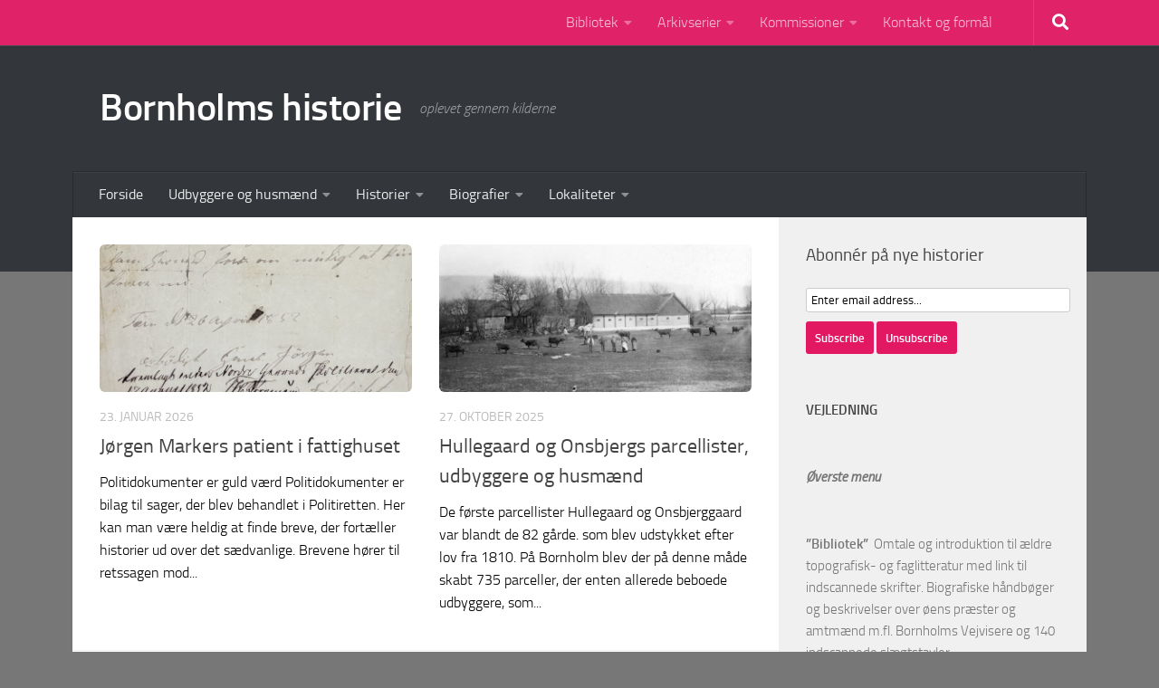

--- FILE ---
content_type: text/html; charset=UTF-8
request_url: https://www.bornholmerting.dk/category/ikke-kategoriseret/
body_size: 27829
content:
<!DOCTYPE html>
<html class="no-js" lang="da-DK">
<head>
  <meta charset="UTF-8">
  <meta name="viewport" content="width=device-width, initial-scale=1.0">
  <link rel="profile" href="https://gmpg.org/xfn/11" />
  <link rel="pingback" href="https://www.bornholmerting.dk/xmlrpc.php">

  <meta name='robots' content='index, follow, max-image-preview:large, max-snippet:-1, max-video-preview:-1' />

            <script data-no-defer="1" data-ezscrex="false" data-cfasync="false" data-pagespeed-no-defer data-cookieconsent="ignore">
                var ctPublicFunctions = {"_ajax_nonce":"141cc676e6","_rest_nonce":"59e20fd240","_ajax_url":"\/wp-admin\/admin-ajax.php","_rest_url":"https:\/\/www.bornholmerting.dk\/wp-json\/","data__cookies_type":"native","data__ajax_type":"rest","data__bot_detector_enabled":0,"data__frontend_data_log_enabled":1,"cookiePrefix":"","wprocket_detected":false,"host_url":"www.bornholmerting.dk","text__ee_click_to_select":"Click to select the whole data","text__ee_original_email":"The complete one is","text__ee_got_it":"Got it","text__ee_blocked":"Blocked","text__ee_cannot_connect":"Cannot connect","text__ee_cannot_decode":"Can not decode email. Unknown reason","text__ee_email_decoder":"CleanTalk email decoder","text__ee_wait_for_decoding":"The magic is on the way!","text__ee_decoding_process":"Please wait a few seconds while we decode the contact data."}
            </script>
        
            <script data-no-defer="1" data-ezscrex="false" data-cfasync="false" data-pagespeed-no-defer data-cookieconsent="ignore">
                var ctPublic = {"_ajax_nonce":"141cc676e6","settings__forms__check_internal":"0","settings__forms__check_external":"0","settings__forms__force_protection":0,"settings__forms__search_test":1,"settings__forms__wc_add_to_cart":0,"settings__data__bot_detector_enabled":0,"settings__sfw__anti_crawler":1,"blog_home":"https:\/\/www.bornholmerting.dk\/","pixel__setting":"3","pixel__enabled":true,"pixel__url":"https:\/\/moderate8-v4.cleantalk.org\/pixel\/3ed9d3eae24f1d14a14100824ca79d51.gif","data__email_check_before_post":1,"data__email_check_exist_post":0,"data__cookies_type":"native","data__key_is_ok":true,"data__visible_fields_required":true,"wl_brandname":"Anti-Spam by CleanTalk","wl_brandname_short":"CleanTalk","ct_checkjs_key":"3a233348da9f647803718e90435c8e991807d31806c6037d65628c538cb3fe7f","emailEncoderPassKey":"2fdddced798302206ebabc0917bf9b34","bot_detector_forms_excluded":"W10=","advancedCacheExists":false,"varnishCacheExists":true,"wc_ajax_add_to_cart":false}
            </script>
        <script>document.documentElement.className = document.documentElement.className.replace("no-js","js");</script>

	<!-- This site is optimized with the Yoast SEO plugin v26.5 - https://yoast.com/wordpress/plugins/seo/ -->
	<title>Ikke kategoriseret Arkiv - Bornholms historie</title>
	<link rel="canonical" href="https://www.bornholmerting.dk/category/ikke-kategoriseret/" />
	<meta property="og:locale" content="da_DK" />
	<meta property="og:type" content="article" />
	<meta property="og:title" content="Ikke kategoriseret Arkiv - Bornholms historie" />
	<meta property="og:url" content="https://www.bornholmerting.dk/category/ikke-kategoriseret/" />
	<meta property="og:site_name" content="Bornholms historie" />
	<meta name="twitter:card" content="summary_large_image" />
	<script type="application/ld+json" class="yoast-schema-graph">{"@context":"https://schema.org","@graph":[{"@type":"CollectionPage","@id":"https://www.bornholmerting.dk/category/ikke-kategoriseret/","url":"https://www.bornholmerting.dk/category/ikke-kategoriseret/","name":"Ikke kategoriseret Arkiv - Bornholms historie","isPartOf":{"@id":"https://www.bornholmerting.dk/#website"},"primaryImageOfPage":{"@id":"https://www.bornholmerting.dk/category/ikke-kategoriseret/#primaryimage"},"image":{"@id":"https://www.bornholmerting.dk/category/ikke-kategoriseret/#primaryimage"},"thumbnailUrl":"https://www.bornholmerting.dk/wp-content/uploads/2026/01/1852-Hans-Joergens-brev-udsnitr.jpg","breadcrumb":{"@id":"https://www.bornholmerting.dk/category/ikke-kategoriseret/#breadcrumb"},"inLanguage":"da-DK"},{"@type":"ImageObject","inLanguage":"da-DK","@id":"https://www.bornholmerting.dk/category/ikke-kategoriseret/#primaryimage","url":"https://www.bornholmerting.dk/wp-content/uploads/2026/01/1852-Hans-Joergens-brev-udsnitr.jpg","contentUrl":"https://www.bornholmerting.dk/wp-content/uploads/2026/01/1852-Hans-Joergens-brev-udsnitr.jpg","width":2401,"height":1530},{"@type":"BreadcrumbList","@id":"https://www.bornholmerting.dk/category/ikke-kategoriseret/#breadcrumb","itemListElement":[{"@type":"ListItem","position":1,"name":"Hjem","item":"https://www.bornholmerting.dk/"},{"@type":"ListItem","position":2,"name":"Ikke kategoriseret"}]},{"@type":"WebSite","@id":"https://www.bornholmerting.dk/#website","url":"https://www.bornholmerting.dk/","name":"Bornholms historie","description":"oplevet gennem kilderne","potentialAction":[{"@type":"SearchAction","target":{"@type":"EntryPoint","urlTemplate":"https://www.bornholmerting.dk/?s={search_term_string}"},"query-input":{"@type":"PropertyValueSpecification","valueRequired":true,"valueName":"search_term_string"}}],"inLanguage":"da-DK"}]}</script>
	<!-- / Yoast SEO plugin. -->


<link rel="alternate" type="application/rss+xml" title="Bornholms historie &raquo; Feed" href="https://www.bornholmerting.dk/feed/" />
<link rel="alternate" type="application/rss+xml" title="Bornholms historie &raquo;-kommentar-feed" href="https://www.bornholmerting.dk/comments/feed/" />
<link rel="alternate" type="application/rss+xml" title="Bornholms historie &raquo; Ikke kategoriseret-kategori-feed" href="https://www.bornholmerting.dk/category/ikke-kategoriseret/feed/" />
		<!-- This site uses the Google Analytics by ExactMetrics plugin v8.10.2 - Using Analytics tracking - https://www.exactmetrics.com/ -->
							<script src="//www.googletagmanager.com/gtag/js?id=G-NHW47NJ5B3"  data-cfasync="false" data-wpfc-render="false" async></script>
			<script data-cfasync="false" data-wpfc-render="false">
				var em_version = '8.10.2';
				var em_track_user = true;
				var em_no_track_reason = '';
								var ExactMetricsDefaultLocations = {"page_location":"https:\/\/www.bornholmerting.dk\/category\/ikke-kategoriseret\/"};
								if ( typeof ExactMetricsPrivacyGuardFilter === 'function' ) {
					var ExactMetricsLocations = (typeof ExactMetricsExcludeQuery === 'object') ? ExactMetricsPrivacyGuardFilter( ExactMetricsExcludeQuery ) : ExactMetricsPrivacyGuardFilter( ExactMetricsDefaultLocations );
				} else {
					var ExactMetricsLocations = (typeof ExactMetricsExcludeQuery === 'object') ? ExactMetricsExcludeQuery : ExactMetricsDefaultLocations;
				}

								var disableStrs = [
										'ga-disable-G-NHW47NJ5B3',
									];

				/* Function to detect opted out users */
				function __gtagTrackerIsOptedOut() {
					for (var index = 0; index < disableStrs.length; index++) {
						if (document.cookie.indexOf(disableStrs[index] + '=true') > -1) {
							return true;
						}
					}

					return false;
				}

				/* Disable tracking if the opt-out cookie exists. */
				if (__gtagTrackerIsOptedOut()) {
					for (var index = 0; index < disableStrs.length; index++) {
						window[disableStrs[index]] = true;
					}
				}

				/* Opt-out function */
				function __gtagTrackerOptout() {
					for (var index = 0; index < disableStrs.length; index++) {
						document.cookie = disableStrs[index] + '=true; expires=Thu, 31 Dec 2099 23:59:59 UTC; path=/';
						window[disableStrs[index]] = true;
					}
				}

				if ('undefined' === typeof gaOptout) {
					function gaOptout() {
						__gtagTrackerOptout();
					}
				}
								window.dataLayer = window.dataLayer || [];

				window.ExactMetricsDualTracker = {
					helpers: {},
					trackers: {},
				};
				if (em_track_user) {
					function __gtagDataLayer() {
						dataLayer.push(arguments);
					}

					function __gtagTracker(type, name, parameters) {
						if (!parameters) {
							parameters = {};
						}

						if (parameters.send_to) {
							__gtagDataLayer.apply(null, arguments);
							return;
						}

						if (type === 'event') {
														parameters.send_to = exactmetrics_frontend.v4_id;
							var hookName = name;
							if (typeof parameters['event_category'] !== 'undefined') {
								hookName = parameters['event_category'] + ':' + name;
							}

							if (typeof ExactMetricsDualTracker.trackers[hookName] !== 'undefined') {
								ExactMetricsDualTracker.trackers[hookName](parameters);
							} else {
								__gtagDataLayer('event', name, parameters);
							}
							
						} else {
							__gtagDataLayer.apply(null, arguments);
						}
					}

					__gtagTracker('js', new Date());
					__gtagTracker('set', {
						'developer_id.dNDMyYj': true,
											});
					if ( ExactMetricsLocations.page_location ) {
						__gtagTracker('set', ExactMetricsLocations);
					}
										__gtagTracker('config', 'G-NHW47NJ5B3', {"forceSSL":"true"} );
										window.gtag = __gtagTracker;										(function () {
						/* https://developers.google.com/analytics/devguides/collection/analyticsjs/ */
						/* ga and __gaTracker compatibility shim. */
						var noopfn = function () {
							return null;
						};
						var newtracker = function () {
							return new Tracker();
						};
						var Tracker = function () {
							return null;
						};
						var p = Tracker.prototype;
						p.get = noopfn;
						p.set = noopfn;
						p.send = function () {
							var args = Array.prototype.slice.call(arguments);
							args.unshift('send');
							__gaTracker.apply(null, args);
						};
						var __gaTracker = function () {
							var len = arguments.length;
							if (len === 0) {
								return;
							}
							var f = arguments[len - 1];
							if (typeof f !== 'object' || f === null || typeof f.hitCallback !== 'function') {
								if ('send' === arguments[0]) {
									var hitConverted, hitObject = false, action;
									if ('event' === arguments[1]) {
										if ('undefined' !== typeof arguments[3]) {
											hitObject = {
												'eventAction': arguments[3],
												'eventCategory': arguments[2],
												'eventLabel': arguments[4],
												'value': arguments[5] ? arguments[5] : 1,
											}
										}
									}
									if ('pageview' === arguments[1]) {
										if ('undefined' !== typeof arguments[2]) {
											hitObject = {
												'eventAction': 'page_view',
												'page_path': arguments[2],
											}
										}
									}
									if (typeof arguments[2] === 'object') {
										hitObject = arguments[2];
									}
									if (typeof arguments[5] === 'object') {
										Object.assign(hitObject, arguments[5]);
									}
									if ('undefined' !== typeof arguments[1].hitType) {
										hitObject = arguments[1];
										if ('pageview' === hitObject.hitType) {
											hitObject.eventAction = 'page_view';
										}
									}
									if (hitObject) {
										action = 'timing' === arguments[1].hitType ? 'timing_complete' : hitObject.eventAction;
										hitConverted = mapArgs(hitObject);
										__gtagTracker('event', action, hitConverted);
									}
								}
								return;
							}

							function mapArgs(args) {
								var arg, hit = {};
								var gaMap = {
									'eventCategory': 'event_category',
									'eventAction': 'event_action',
									'eventLabel': 'event_label',
									'eventValue': 'event_value',
									'nonInteraction': 'non_interaction',
									'timingCategory': 'event_category',
									'timingVar': 'name',
									'timingValue': 'value',
									'timingLabel': 'event_label',
									'page': 'page_path',
									'location': 'page_location',
									'title': 'page_title',
									'referrer' : 'page_referrer',
								};
								for (arg in args) {
																		if (!(!args.hasOwnProperty(arg) || !gaMap.hasOwnProperty(arg))) {
										hit[gaMap[arg]] = args[arg];
									} else {
										hit[arg] = args[arg];
									}
								}
								return hit;
							}

							try {
								f.hitCallback();
							} catch (ex) {
							}
						};
						__gaTracker.create = newtracker;
						__gaTracker.getByName = newtracker;
						__gaTracker.getAll = function () {
							return [];
						};
						__gaTracker.remove = noopfn;
						__gaTracker.loaded = true;
						window['__gaTracker'] = __gaTracker;
					})();
									} else {
										console.log("");
					(function () {
						function __gtagTracker() {
							return null;
						}

						window['__gtagTracker'] = __gtagTracker;
						window['gtag'] = __gtagTracker;
					})();
									}
			</script>
							<!-- / Google Analytics by ExactMetrics -->
		<style id='wp-img-auto-sizes-contain-inline-css'>
img:is([sizes=auto i],[sizes^="auto," i]){contain-intrinsic-size:3000px 1500px}
/*# sourceURL=wp-img-auto-sizes-contain-inline-css */
</style>
<style id='wp-emoji-styles-inline-css'>

	img.wp-smiley, img.emoji {
		display: inline !important;
		border: none !important;
		box-shadow: none !important;
		height: 1em !important;
		width: 1em !important;
		margin: 0 0.07em !important;
		vertical-align: -0.1em !important;
		background: none !important;
		padding: 0 !important;
	}
/*# sourceURL=wp-emoji-styles-inline-css */
</style>
<style id='wp-block-library-inline-css'>
:root{--wp-block-synced-color:#7a00df;--wp-block-synced-color--rgb:122,0,223;--wp-bound-block-color:var(--wp-block-synced-color);--wp-editor-canvas-background:#ddd;--wp-admin-theme-color:#007cba;--wp-admin-theme-color--rgb:0,124,186;--wp-admin-theme-color-darker-10:#006ba1;--wp-admin-theme-color-darker-10--rgb:0,107,160.5;--wp-admin-theme-color-darker-20:#005a87;--wp-admin-theme-color-darker-20--rgb:0,90,135;--wp-admin-border-width-focus:2px}@media (min-resolution:192dpi){:root{--wp-admin-border-width-focus:1.5px}}.wp-element-button{cursor:pointer}:root .has-very-light-gray-background-color{background-color:#eee}:root .has-very-dark-gray-background-color{background-color:#313131}:root .has-very-light-gray-color{color:#eee}:root .has-very-dark-gray-color{color:#313131}:root .has-vivid-green-cyan-to-vivid-cyan-blue-gradient-background{background:linear-gradient(135deg,#00d084,#0693e3)}:root .has-purple-crush-gradient-background{background:linear-gradient(135deg,#34e2e4,#4721fb 50%,#ab1dfe)}:root .has-hazy-dawn-gradient-background{background:linear-gradient(135deg,#faaca8,#dad0ec)}:root .has-subdued-olive-gradient-background{background:linear-gradient(135deg,#fafae1,#67a671)}:root .has-atomic-cream-gradient-background{background:linear-gradient(135deg,#fdd79a,#004a59)}:root .has-nightshade-gradient-background{background:linear-gradient(135deg,#330968,#31cdcf)}:root .has-midnight-gradient-background{background:linear-gradient(135deg,#020381,#2874fc)}:root{--wp--preset--font-size--normal:16px;--wp--preset--font-size--huge:42px}.has-regular-font-size{font-size:1em}.has-larger-font-size{font-size:2.625em}.has-normal-font-size{font-size:var(--wp--preset--font-size--normal)}.has-huge-font-size{font-size:var(--wp--preset--font-size--huge)}.has-text-align-center{text-align:center}.has-text-align-left{text-align:left}.has-text-align-right{text-align:right}.has-fit-text{white-space:nowrap!important}#end-resizable-editor-section{display:none}.aligncenter{clear:both}.items-justified-left{justify-content:flex-start}.items-justified-center{justify-content:center}.items-justified-right{justify-content:flex-end}.items-justified-space-between{justify-content:space-between}.screen-reader-text{border:0;clip-path:inset(50%);height:1px;margin:-1px;overflow:hidden;padding:0;position:absolute;width:1px;word-wrap:normal!important}.screen-reader-text:focus{background-color:#ddd;clip-path:none;color:#444;display:block;font-size:1em;height:auto;left:5px;line-height:normal;padding:15px 23px 14px;text-decoration:none;top:5px;width:auto;z-index:100000}html :where(.has-border-color){border-style:solid}html :where([style*=border-top-color]){border-top-style:solid}html :where([style*=border-right-color]){border-right-style:solid}html :where([style*=border-bottom-color]){border-bottom-style:solid}html :where([style*=border-left-color]){border-left-style:solid}html :where([style*=border-width]){border-style:solid}html :where([style*=border-top-width]){border-top-style:solid}html :where([style*=border-right-width]){border-right-style:solid}html :where([style*=border-bottom-width]){border-bottom-style:solid}html :where([style*=border-left-width]){border-left-style:solid}html :where(img[class*=wp-image-]){height:auto;max-width:100%}:where(figure){margin:0 0 1em}html :where(.is-position-sticky){--wp-admin--admin-bar--position-offset:var(--wp-admin--admin-bar--height,0px)}@media screen and (max-width:600px){html :where(.is-position-sticky){--wp-admin--admin-bar--position-offset:0px}}

/*# sourceURL=wp-block-library-inline-css */
</style><style id='wp-block-heading-inline-css'>
h1:where(.wp-block-heading).has-background,h2:where(.wp-block-heading).has-background,h3:where(.wp-block-heading).has-background,h4:where(.wp-block-heading).has-background,h5:where(.wp-block-heading).has-background,h6:where(.wp-block-heading).has-background{padding:1.25em 2.375em}h1.has-text-align-left[style*=writing-mode]:where([style*=vertical-lr]),h1.has-text-align-right[style*=writing-mode]:where([style*=vertical-rl]),h2.has-text-align-left[style*=writing-mode]:where([style*=vertical-lr]),h2.has-text-align-right[style*=writing-mode]:where([style*=vertical-rl]),h3.has-text-align-left[style*=writing-mode]:where([style*=vertical-lr]),h3.has-text-align-right[style*=writing-mode]:where([style*=vertical-rl]),h4.has-text-align-left[style*=writing-mode]:where([style*=vertical-lr]),h4.has-text-align-right[style*=writing-mode]:where([style*=vertical-rl]),h5.has-text-align-left[style*=writing-mode]:where([style*=vertical-lr]),h5.has-text-align-right[style*=writing-mode]:where([style*=vertical-rl]),h6.has-text-align-left[style*=writing-mode]:where([style*=vertical-lr]),h6.has-text-align-right[style*=writing-mode]:where([style*=vertical-rl]){rotate:180deg}
/*# sourceURL=https://www.bornholmerting.dk/wp-includes/blocks/heading/style.min.css */
</style>
<style id='wp-block-image-inline-css'>
.wp-block-image>a,.wp-block-image>figure>a{display:inline-block}.wp-block-image img{box-sizing:border-box;height:auto;max-width:100%;vertical-align:bottom}@media not (prefers-reduced-motion){.wp-block-image img.hide{visibility:hidden}.wp-block-image img.show{animation:show-content-image .4s}}.wp-block-image[style*=border-radius] img,.wp-block-image[style*=border-radius]>a{border-radius:inherit}.wp-block-image.has-custom-border img{box-sizing:border-box}.wp-block-image.aligncenter{text-align:center}.wp-block-image.alignfull>a,.wp-block-image.alignwide>a{width:100%}.wp-block-image.alignfull img,.wp-block-image.alignwide img{height:auto;width:100%}.wp-block-image .aligncenter,.wp-block-image .alignleft,.wp-block-image .alignright,.wp-block-image.aligncenter,.wp-block-image.alignleft,.wp-block-image.alignright{display:table}.wp-block-image .aligncenter>figcaption,.wp-block-image .alignleft>figcaption,.wp-block-image .alignright>figcaption,.wp-block-image.aligncenter>figcaption,.wp-block-image.alignleft>figcaption,.wp-block-image.alignright>figcaption{caption-side:bottom;display:table-caption}.wp-block-image .alignleft{float:left;margin:.5em 1em .5em 0}.wp-block-image .alignright{float:right;margin:.5em 0 .5em 1em}.wp-block-image .aligncenter{margin-left:auto;margin-right:auto}.wp-block-image :where(figcaption){margin-bottom:1em;margin-top:.5em}.wp-block-image.is-style-circle-mask img{border-radius:9999px}@supports ((-webkit-mask-image:none) or (mask-image:none)) or (-webkit-mask-image:none){.wp-block-image.is-style-circle-mask img{border-radius:0;-webkit-mask-image:url('data:image/svg+xml;utf8,<svg viewBox="0 0 100 100" xmlns="http://www.w3.org/2000/svg"><circle cx="50" cy="50" r="50"/></svg>');mask-image:url('data:image/svg+xml;utf8,<svg viewBox="0 0 100 100" xmlns="http://www.w3.org/2000/svg"><circle cx="50" cy="50" r="50"/></svg>');mask-mode:alpha;-webkit-mask-position:center;mask-position:center;-webkit-mask-repeat:no-repeat;mask-repeat:no-repeat;-webkit-mask-size:contain;mask-size:contain}}:root :where(.wp-block-image.is-style-rounded img,.wp-block-image .is-style-rounded img){border-radius:9999px}.wp-block-image figure{margin:0}.wp-lightbox-container{display:flex;flex-direction:column;position:relative}.wp-lightbox-container img{cursor:zoom-in}.wp-lightbox-container img:hover+button{opacity:1}.wp-lightbox-container button{align-items:center;backdrop-filter:blur(16px) saturate(180%);background-color:#5a5a5a40;border:none;border-radius:4px;cursor:zoom-in;display:flex;height:20px;justify-content:center;opacity:0;padding:0;position:absolute;right:16px;text-align:center;top:16px;width:20px;z-index:100}@media not (prefers-reduced-motion){.wp-lightbox-container button{transition:opacity .2s ease}}.wp-lightbox-container button:focus-visible{outline:3px auto #5a5a5a40;outline:3px auto -webkit-focus-ring-color;outline-offset:3px}.wp-lightbox-container button:hover{cursor:pointer;opacity:1}.wp-lightbox-container button:focus{opacity:1}.wp-lightbox-container button:focus,.wp-lightbox-container button:hover,.wp-lightbox-container button:not(:hover):not(:active):not(.has-background){background-color:#5a5a5a40;border:none}.wp-lightbox-overlay{box-sizing:border-box;cursor:zoom-out;height:100vh;left:0;overflow:hidden;position:fixed;top:0;visibility:hidden;width:100%;z-index:100000}.wp-lightbox-overlay .close-button{align-items:center;cursor:pointer;display:flex;justify-content:center;min-height:40px;min-width:40px;padding:0;position:absolute;right:calc(env(safe-area-inset-right) + 16px);top:calc(env(safe-area-inset-top) + 16px);z-index:5000000}.wp-lightbox-overlay .close-button:focus,.wp-lightbox-overlay .close-button:hover,.wp-lightbox-overlay .close-button:not(:hover):not(:active):not(.has-background){background:none;border:none}.wp-lightbox-overlay .lightbox-image-container{height:var(--wp--lightbox-container-height);left:50%;overflow:hidden;position:absolute;top:50%;transform:translate(-50%,-50%);transform-origin:top left;width:var(--wp--lightbox-container-width);z-index:9999999999}.wp-lightbox-overlay .wp-block-image{align-items:center;box-sizing:border-box;display:flex;height:100%;justify-content:center;margin:0;position:relative;transform-origin:0 0;width:100%;z-index:3000000}.wp-lightbox-overlay .wp-block-image img{height:var(--wp--lightbox-image-height);min-height:var(--wp--lightbox-image-height);min-width:var(--wp--lightbox-image-width);width:var(--wp--lightbox-image-width)}.wp-lightbox-overlay .wp-block-image figcaption{display:none}.wp-lightbox-overlay button{background:none;border:none}.wp-lightbox-overlay .scrim{background-color:#fff;height:100%;opacity:.9;position:absolute;width:100%;z-index:2000000}.wp-lightbox-overlay.active{visibility:visible}@media not (prefers-reduced-motion){.wp-lightbox-overlay.active{animation:turn-on-visibility .25s both}.wp-lightbox-overlay.active img{animation:turn-on-visibility .35s both}.wp-lightbox-overlay.show-closing-animation:not(.active){animation:turn-off-visibility .35s both}.wp-lightbox-overlay.show-closing-animation:not(.active) img{animation:turn-off-visibility .25s both}.wp-lightbox-overlay.zoom.active{animation:none;opacity:1;visibility:visible}.wp-lightbox-overlay.zoom.active .lightbox-image-container{animation:lightbox-zoom-in .4s}.wp-lightbox-overlay.zoom.active .lightbox-image-container img{animation:none}.wp-lightbox-overlay.zoom.active .scrim{animation:turn-on-visibility .4s forwards}.wp-lightbox-overlay.zoom.show-closing-animation:not(.active){animation:none}.wp-lightbox-overlay.zoom.show-closing-animation:not(.active) .lightbox-image-container{animation:lightbox-zoom-out .4s}.wp-lightbox-overlay.zoom.show-closing-animation:not(.active) .lightbox-image-container img{animation:none}.wp-lightbox-overlay.zoom.show-closing-animation:not(.active) .scrim{animation:turn-off-visibility .4s forwards}}@keyframes show-content-image{0%{visibility:hidden}99%{visibility:hidden}to{visibility:visible}}@keyframes turn-on-visibility{0%{opacity:0}to{opacity:1}}@keyframes turn-off-visibility{0%{opacity:1;visibility:visible}99%{opacity:0;visibility:visible}to{opacity:0;visibility:hidden}}@keyframes lightbox-zoom-in{0%{transform:translate(calc((-100vw + var(--wp--lightbox-scrollbar-width))/2 + var(--wp--lightbox-initial-left-position)),calc(-50vh + var(--wp--lightbox-initial-top-position))) scale(var(--wp--lightbox-scale))}to{transform:translate(-50%,-50%) scale(1)}}@keyframes lightbox-zoom-out{0%{transform:translate(-50%,-50%) scale(1);visibility:visible}99%{visibility:visible}to{transform:translate(calc((-100vw + var(--wp--lightbox-scrollbar-width))/2 + var(--wp--lightbox-initial-left-position)),calc(-50vh + var(--wp--lightbox-initial-top-position))) scale(var(--wp--lightbox-scale));visibility:hidden}}
/*# sourceURL=https://www.bornholmerting.dk/wp-includes/blocks/image/style.min.css */
</style>
<style id='wp-block-paragraph-inline-css'>
.is-small-text{font-size:.875em}.is-regular-text{font-size:1em}.is-large-text{font-size:2.25em}.is-larger-text{font-size:3em}.has-drop-cap:not(:focus):first-letter{float:left;font-size:8.4em;font-style:normal;font-weight:100;line-height:.68;margin:.05em .1em 0 0;text-transform:uppercase}body.rtl .has-drop-cap:not(:focus):first-letter{float:none;margin-left:.1em}p.has-drop-cap.has-background{overflow:hidden}:root :where(p.has-background){padding:1.25em 2.375em}:where(p.has-text-color:not(.has-link-color)) a{color:inherit}p.has-text-align-left[style*="writing-mode:vertical-lr"],p.has-text-align-right[style*="writing-mode:vertical-rl"]{rotate:180deg}
/*# sourceURL=https://www.bornholmerting.dk/wp-includes/blocks/paragraph/style.min.css */
</style>
<style id='global-styles-inline-css'>
:root{--wp--preset--aspect-ratio--square: 1;--wp--preset--aspect-ratio--4-3: 4/3;--wp--preset--aspect-ratio--3-4: 3/4;--wp--preset--aspect-ratio--3-2: 3/2;--wp--preset--aspect-ratio--2-3: 2/3;--wp--preset--aspect-ratio--16-9: 16/9;--wp--preset--aspect-ratio--9-16: 9/16;--wp--preset--color--black: #000000;--wp--preset--color--cyan-bluish-gray: #abb8c3;--wp--preset--color--white: #ffffff;--wp--preset--color--pale-pink: #f78da7;--wp--preset--color--vivid-red: #cf2e2e;--wp--preset--color--luminous-vivid-orange: #ff6900;--wp--preset--color--luminous-vivid-amber: #fcb900;--wp--preset--color--light-green-cyan: #7bdcb5;--wp--preset--color--vivid-green-cyan: #00d084;--wp--preset--color--pale-cyan-blue: #8ed1fc;--wp--preset--color--vivid-cyan-blue: #0693e3;--wp--preset--color--vivid-purple: #9b51e0;--wp--preset--gradient--vivid-cyan-blue-to-vivid-purple: linear-gradient(135deg,rgb(6,147,227) 0%,rgb(155,81,224) 100%);--wp--preset--gradient--light-green-cyan-to-vivid-green-cyan: linear-gradient(135deg,rgb(122,220,180) 0%,rgb(0,208,130) 100%);--wp--preset--gradient--luminous-vivid-amber-to-luminous-vivid-orange: linear-gradient(135deg,rgb(252,185,0) 0%,rgb(255,105,0) 100%);--wp--preset--gradient--luminous-vivid-orange-to-vivid-red: linear-gradient(135deg,rgb(255,105,0) 0%,rgb(207,46,46) 100%);--wp--preset--gradient--very-light-gray-to-cyan-bluish-gray: linear-gradient(135deg,rgb(238,238,238) 0%,rgb(169,184,195) 100%);--wp--preset--gradient--cool-to-warm-spectrum: linear-gradient(135deg,rgb(74,234,220) 0%,rgb(151,120,209) 20%,rgb(207,42,186) 40%,rgb(238,44,130) 60%,rgb(251,105,98) 80%,rgb(254,248,76) 100%);--wp--preset--gradient--blush-light-purple: linear-gradient(135deg,rgb(255,206,236) 0%,rgb(152,150,240) 100%);--wp--preset--gradient--blush-bordeaux: linear-gradient(135deg,rgb(254,205,165) 0%,rgb(254,45,45) 50%,rgb(107,0,62) 100%);--wp--preset--gradient--luminous-dusk: linear-gradient(135deg,rgb(255,203,112) 0%,rgb(199,81,192) 50%,rgb(65,88,208) 100%);--wp--preset--gradient--pale-ocean: linear-gradient(135deg,rgb(255,245,203) 0%,rgb(182,227,212) 50%,rgb(51,167,181) 100%);--wp--preset--gradient--electric-grass: linear-gradient(135deg,rgb(202,248,128) 0%,rgb(113,206,126) 100%);--wp--preset--gradient--midnight: linear-gradient(135deg,rgb(2,3,129) 0%,rgb(40,116,252) 100%);--wp--preset--font-size--small: 13px;--wp--preset--font-size--medium: 20px;--wp--preset--font-size--large: 36px;--wp--preset--font-size--x-large: 42px;--wp--preset--spacing--20: 0.44rem;--wp--preset--spacing--30: 0.67rem;--wp--preset--spacing--40: 1rem;--wp--preset--spacing--50: 1.5rem;--wp--preset--spacing--60: 2.25rem;--wp--preset--spacing--70: 3.38rem;--wp--preset--spacing--80: 5.06rem;--wp--preset--shadow--natural: 6px 6px 9px rgba(0, 0, 0, 0.2);--wp--preset--shadow--deep: 12px 12px 50px rgba(0, 0, 0, 0.4);--wp--preset--shadow--sharp: 6px 6px 0px rgba(0, 0, 0, 0.2);--wp--preset--shadow--outlined: 6px 6px 0px -3px rgb(255, 255, 255), 6px 6px rgb(0, 0, 0);--wp--preset--shadow--crisp: 6px 6px 0px rgb(0, 0, 0);}:where(.is-layout-flex){gap: 0.5em;}:where(.is-layout-grid){gap: 0.5em;}body .is-layout-flex{display: flex;}.is-layout-flex{flex-wrap: wrap;align-items: center;}.is-layout-flex > :is(*, div){margin: 0;}body .is-layout-grid{display: grid;}.is-layout-grid > :is(*, div){margin: 0;}:where(.wp-block-columns.is-layout-flex){gap: 2em;}:where(.wp-block-columns.is-layout-grid){gap: 2em;}:where(.wp-block-post-template.is-layout-flex){gap: 1.25em;}:where(.wp-block-post-template.is-layout-grid){gap: 1.25em;}.has-black-color{color: var(--wp--preset--color--black) !important;}.has-cyan-bluish-gray-color{color: var(--wp--preset--color--cyan-bluish-gray) !important;}.has-white-color{color: var(--wp--preset--color--white) !important;}.has-pale-pink-color{color: var(--wp--preset--color--pale-pink) !important;}.has-vivid-red-color{color: var(--wp--preset--color--vivid-red) !important;}.has-luminous-vivid-orange-color{color: var(--wp--preset--color--luminous-vivid-orange) !important;}.has-luminous-vivid-amber-color{color: var(--wp--preset--color--luminous-vivid-amber) !important;}.has-light-green-cyan-color{color: var(--wp--preset--color--light-green-cyan) !important;}.has-vivid-green-cyan-color{color: var(--wp--preset--color--vivid-green-cyan) !important;}.has-pale-cyan-blue-color{color: var(--wp--preset--color--pale-cyan-blue) !important;}.has-vivid-cyan-blue-color{color: var(--wp--preset--color--vivid-cyan-blue) !important;}.has-vivid-purple-color{color: var(--wp--preset--color--vivid-purple) !important;}.has-black-background-color{background-color: var(--wp--preset--color--black) !important;}.has-cyan-bluish-gray-background-color{background-color: var(--wp--preset--color--cyan-bluish-gray) !important;}.has-white-background-color{background-color: var(--wp--preset--color--white) !important;}.has-pale-pink-background-color{background-color: var(--wp--preset--color--pale-pink) !important;}.has-vivid-red-background-color{background-color: var(--wp--preset--color--vivid-red) !important;}.has-luminous-vivid-orange-background-color{background-color: var(--wp--preset--color--luminous-vivid-orange) !important;}.has-luminous-vivid-amber-background-color{background-color: var(--wp--preset--color--luminous-vivid-amber) !important;}.has-light-green-cyan-background-color{background-color: var(--wp--preset--color--light-green-cyan) !important;}.has-vivid-green-cyan-background-color{background-color: var(--wp--preset--color--vivid-green-cyan) !important;}.has-pale-cyan-blue-background-color{background-color: var(--wp--preset--color--pale-cyan-blue) !important;}.has-vivid-cyan-blue-background-color{background-color: var(--wp--preset--color--vivid-cyan-blue) !important;}.has-vivid-purple-background-color{background-color: var(--wp--preset--color--vivid-purple) !important;}.has-black-border-color{border-color: var(--wp--preset--color--black) !important;}.has-cyan-bluish-gray-border-color{border-color: var(--wp--preset--color--cyan-bluish-gray) !important;}.has-white-border-color{border-color: var(--wp--preset--color--white) !important;}.has-pale-pink-border-color{border-color: var(--wp--preset--color--pale-pink) !important;}.has-vivid-red-border-color{border-color: var(--wp--preset--color--vivid-red) !important;}.has-luminous-vivid-orange-border-color{border-color: var(--wp--preset--color--luminous-vivid-orange) !important;}.has-luminous-vivid-amber-border-color{border-color: var(--wp--preset--color--luminous-vivid-amber) !important;}.has-light-green-cyan-border-color{border-color: var(--wp--preset--color--light-green-cyan) !important;}.has-vivid-green-cyan-border-color{border-color: var(--wp--preset--color--vivid-green-cyan) !important;}.has-pale-cyan-blue-border-color{border-color: var(--wp--preset--color--pale-cyan-blue) !important;}.has-vivid-cyan-blue-border-color{border-color: var(--wp--preset--color--vivid-cyan-blue) !important;}.has-vivid-purple-border-color{border-color: var(--wp--preset--color--vivid-purple) !important;}.has-vivid-cyan-blue-to-vivid-purple-gradient-background{background: var(--wp--preset--gradient--vivid-cyan-blue-to-vivid-purple) !important;}.has-light-green-cyan-to-vivid-green-cyan-gradient-background{background: var(--wp--preset--gradient--light-green-cyan-to-vivid-green-cyan) !important;}.has-luminous-vivid-amber-to-luminous-vivid-orange-gradient-background{background: var(--wp--preset--gradient--luminous-vivid-amber-to-luminous-vivid-orange) !important;}.has-luminous-vivid-orange-to-vivid-red-gradient-background{background: var(--wp--preset--gradient--luminous-vivid-orange-to-vivid-red) !important;}.has-very-light-gray-to-cyan-bluish-gray-gradient-background{background: var(--wp--preset--gradient--very-light-gray-to-cyan-bluish-gray) !important;}.has-cool-to-warm-spectrum-gradient-background{background: var(--wp--preset--gradient--cool-to-warm-spectrum) !important;}.has-blush-light-purple-gradient-background{background: var(--wp--preset--gradient--blush-light-purple) !important;}.has-blush-bordeaux-gradient-background{background: var(--wp--preset--gradient--blush-bordeaux) !important;}.has-luminous-dusk-gradient-background{background: var(--wp--preset--gradient--luminous-dusk) !important;}.has-pale-ocean-gradient-background{background: var(--wp--preset--gradient--pale-ocean) !important;}.has-electric-grass-gradient-background{background: var(--wp--preset--gradient--electric-grass) !important;}.has-midnight-gradient-background{background: var(--wp--preset--gradient--midnight) !important;}.has-small-font-size{font-size: var(--wp--preset--font-size--small) !important;}.has-medium-font-size{font-size: var(--wp--preset--font-size--medium) !important;}.has-large-font-size{font-size: var(--wp--preset--font-size--large) !important;}.has-x-large-font-size{font-size: var(--wp--preset--font-size--x-large) !important;}
/*# sourceURL=global-styles-inline-css */
</style>

<style id='classic-theme-styles-inline-css'>
/*! This file is auto-generated */
.wp-block-button__link{color:#fff;background-color:#32373c;border-radius:9999px;box-shadow:none;text-decoration:none;padding:calc(.667em + 2px) calc(1.333em + 2px);font-size:1.125em}.wp-block-file__button{background:#32373c;color:#fff;text-decoration:none}
/*# sourceURL=/wp-includes/css/classic-themes.min.css */
</style>
<link rel='stylesheet' id='cleantalk-public-css-css' href='https://usercontent.one/wp/www.bornholmerting.dk/wp-content/plugins/cleantalk-spam-protect/css/cleantalk-public.min.css?ver=6.69.2_1765622044' media='all' />
<link rel='stylesheet' id='cleantalk-email-decoder-css-css' href='https://usercontent.one/wp/www.bornholmerting.dk/wp-content/plugins/cleantalk-spam-protect/css/cleantalk-email-decoder.min.css?ver=6.69.2_1765622044' media='all' />
<link rel='stylesheet' id='responsive-lightbox-swipebox-css' href='https://usercontent.one/wp/www.bornholmerting.dk/wp-content/plugins/responsive-lightbox/assets/swipebox/swipebox.min.css?ver=1.5.2' media='all' />
<link rel='stylesheet' id='hueman-main-style-css' href='https://usercontent.one/wp/www.bornholmerting.dk/wp-content/themes/hueman/assets/front/css/main.min.css?ver=3.7.27' media='all' />
<style id='hueman-main-style-inline-css'>
body { font-size:1.00rem; }@media only screen and (min-width: 720px) {
        .nav > li { font-size:1.00rem; }
      }.container-inner { max-width: 1120px; }::selection { background-color: #e21863; }
::-moz-selection { background-color: #e21863; }a,a>span.hu-external::after,.themeform label .required,#flexslider-featured .flex-direction-nav .flex-next:hover,#flexslider-featured .flex-direction-nav .flex-prev:hover,.post-hover:hover .post-title a,.post-title a:hover,.sidebar.s1 .post-nav li a:hover i,.content .post-nav li a:hover i,.post-related a:hover,.sidebar.s1 .widget_rss ul li a,#footer .widget_rss ul li a,.sidebar.s1 .widget_calendar a,#footer .widget_calendar a,.sidebar.s1 .alx-tab .tab-item-category a,.sidebar.s1 .alx-posts .post-item-category a,.sidebar.s1 .alx-tab li:hover .tab-item-title a,.sidebar.s1 .alx-tab li:hover .tab-item-comment a,.sidebar.s1 .alx-posts li:hover .post-item-title a,#footer .alx-tab .tab-item-category a,#footer .alx-posts .post-item-category a,#footer .alx-tab li:hover .tab-item-title a,#footer .alx-tab li:hover .tab-item-comment a,#footer .alx-posts li:hover .post-item-title a,.comment-tabs li.active a,.comment-awaiting-moderation,.child-menu a:hover,.child-menu .current_page_item > a,.wp-pagenavi a{ color: #e21863; }input[type="submit"],.themeform button[type="submit"],.sidebar.s1 .sidebar-top,.sidebar.s1 .sidebar-toggle,#flexslider-featured .flex-control-nav li a.flex-active,.post-tags a:hover,.sidebar.s1 .widget_calendar caption,#footer .widget_calendar caption,.author-bio .bio-avatar:after,.commentlist li.bypostauthor > .comment-body:after,.commentlist li.comment-author-admin > .comment-body:after{ background-color: #e21863; }.post-format .format-container { border-color: #e21863; }.sidebar.s1 .alx-tabs-nav li.active a,#footer .alx-tabs-nav li.active a,.comment-tabs li.active a,.wp-pagenavi a:hover,.wp-pagenavi a:active,.wp-pagenavi span.current{ border-bottom-color: #e21863!important; }.sidebar.s2 .post-nav li a:hover i,
.sidebar.s2 .widget_rss ul li a,
.sidebar.s2 .widget_calendar a,
.sidebar.s2 .alx-tab .tab-item-category a,
.sidebar.s2 .alx-posts .post-item-category a,
.sidebar.s2 .alx-tab li:hover .tab-item-title a,
.sidebar.s2 .alx-tab li:hover .tab-item-comment a,
.sidebar.s2 .alx-posts li:hover .post-item-title a { color: #82b965; }
.sidebar.s2 .sidebar-top,.sidebar.s2 .sidebar-toggle,.post-comments,.jp-play-bar,.jp-volume-bar-value,.sidebar.s2 .widget_calendar caption{ background-color: #82b965; }.sidebar.s2 .alx-tabs-nav li.active a { border-bottom-color: #82b965; }
.post-comments::before { border-right-color: #82b965; }
      .search-expand,
              #nav-topbar.nav-container { background-color: #e02369}@media only screen and (min-width: 720px) {
                #nav-topbar .nav ul { background-color: #e02369; }
              }.is-scrolled #header .nav-container.desktop-sticky,
              .is-scrolled #header .search-expand { background-color: #e02369; background-color: rgba(224,35,105,0.90) }.is-scrolled .topbar-transparent #nav-topbar.desktop-sticky .nav ul { background-color: #e02369; background-color: rgba(224,35,105,0.95) }#header { background-color: #33363b; }
@media only screen and (min-width: 720px) {
  #nav-header .nav ul { background-color: #33363b; }
}
        #header #nav-mobile { background-color: #33363b; }.is-scrolled #header #nav-mobile { background-color: #33363b; background-color: rgba(51,54,59,0.90) }#nav-header.nav-container, #main-header-search .search-expand { background-color: #33363b; }
@media only screen and (min-width: 720px) {
  #nav-header .nav ul { background-color: #33363b; }
}
        .site-title a img { max-height: 51px; }img { -webkit-border-radius: 6px; border-radius: 6px; }body { background-color: #777777; }
/*# sourceURL=hueman-main-style-inline-css */
</style>
<link rel='stylesheet' id='hueman-font-awesome-css' href='https://usercontent.one/wp/www.bornholmerting.dk/wp-content/themes/hueman/assets/front/css/font-awesome.min.css?ver=3.7.27' media='all' />
<script src="https://usercontent.one/wp/www.bornholmerting.dk/wp-content/plugins/google-analytics-dashboard-for-wp/assets/js/frontend-gtag.min.js?ver=8.10.2" id="exactmetrics-frontend-script-js" async data-wp-strategy="async"></script>
<script data-cfasync="false" data-wpfc-render="false" id='exactmetrics-frontend-script-js-extra'>var exactmetrics_frontend = {"js_events_tracking":"true","download_extensions":"zip,mp3,mpeg,pdf,docx,pptx,xlsx,rar","inbound_paths":"[{\"path\":\"\\\/go\\\/\",\"label\":\"affiliate\"},{\"path\":\"\\\/recommend\\\/\",\"label\":\"affiliate\"}]","home_url":"https:\/\/www.bornholmerting.dk","hash_tracking":"false","v4_id":"G-NHW47NJ5B3"};</script>
<script src="https://usercontent.one/wp/www.bornholmerting.dk/wp-content/plugins/cleantalk-spam-protect/js/apbct-public-bundle_gathering.min.js?ver=6.69.2_1765622044" id="apbct-public-bundle_gathering.min-js-js"></script>
<script src="https://www.bornholmerting.dk/wp-includes/js/jquery/jquery.min.js?ver=3.7.1" id="jquery-core-js"></script>
<script src="https://www.bornholmerting.dk/wp-includes/js/jquery/jquery-migrate.min.js?ver=3.4.1" id="jquery-migrate-js"></script>
<script src="https://usercontent.one/wp/www.bornholmerting.dk/wp-content/plugins/responsive-lightbox/assets/swipebox/jquery.swipebox.min.js?ver=1.5.2" id="responsive-lightbox-swipebox-js"></script>
<script src="https://www.bornholmerting.dk/wp-includes/js/underscore.min.js?ver=1.13.7" id="underscore-js"></script>
<script src="https://usercontent.one/wp/www.bornholmerting.dk/wp-content/plugins/responsive-lightbox/assets/infinitescroll/infinite-scroll.pkgd.min.js?ver=4.0.1" id="responsive-lightbox-infinite-scroll-js"></script>
<script id="responsive-lightbox-js-before">
var rlArgs = {"script":"swipebox","selector":"lightbox","customEvents":"","activeGalleries":true,"animation":true,"hideCloseButtonOnMobile":false,"removeBarsOnMobile":false,"hideBars":true,"hideBarsDelay":5000,"videoMaxWidth":1080,"useSVG":true,"loopAtEnd":false,"woocommerce_gallery":false,"ajaxurl":"https:\/\/www.bornholmerting.dk\/wp-admin\/admin-ajax.php","nonce":"8e328c037b","preview":false,"postId":13361,"scriptExtension":false};

//# sourceURL=responsive-lightbox-js-before
</script>
<script src="https://usercontent.one/wp/www.bornholmerting.dk/wp-content/plugins/responsive-lightbox/js/front.js?ver=2.5.5" id="responsive-lightbox-js"></script>
<link rel="https://api.w.org/" href="https://www.bornholmerting.dk/wp-json/" /><link rel="alternate" title="JSON" type="application/json" href="https://www.bornholmerting.dk/wp-json/wp/v2/categories/1" /><link rel="EditURI" type="application/rsd+xml" title="RSD" href="https://www.bornholmerting.dk/xmlrpc.php?rsd" />
<meta name="generator" content="WordPress 6.9" />
<style>[class*=" icon-oc-"],[class^=icon-oc-]{speak:none;font-style:normal;font-weight:400;font-variant:normal;text-transform:none;line-height:1;-webkit-font-smoothing:antialiased;-moz-osx-font-smoothing:grayscale}.icon-oc-one-com-white-32px-fill:before{content:"901"}.icon-oc-one-com:before{content:"900"}#one-com-icon,.toplevel_page_onecom-wp .wp-menu-image{speak:none;display:flex;align-items:center;justify-content:center;text-transform:none;line-height:1;-webkit-font-smoothing:antialiased;-moz-osx-font-smoothing:grayscale}.onecom-wp-admin-bar-item>a,.toplevel_page_onecom-wp>.wp-menu-name{font-size:16px;font-weight:400;line-height:1}.toplevel_page_onecom-wp>.wp-menu-name img{width:69px;height:9px;}.wp-submenu-wrap.wp-submenu>.wp-submenu-head>img{width:88px;height:auto}.onecom-wp-admin-bar-item>a img{height:7px!important}.onecom-wp-admin-bar-item>a img,.toplevel_page_onecom-wp>.wp-menu-name img{opacity:.8}.onecom-wp-admin-bar-item.hover>a img,.toplevel_page_onecom-wp.wp-has-current-submenu>.wp-menu-name img,li.opensub>a.toplevel_page_onecom-wp>.wp-menu-name img{opacity:1}#one-com-icon:before,.onecom-wp-admin-bar-item>a:before,.toplevel_page_onecom-wp>.wp-menu-image:before{content:'';position:static!important;background-color:rgba(240,245,250,.4);border-radius:102px;width:18px;height:18px;padding:0!important}.onecom-wp-admin-bar-item>a:before{width:14px;height:14px}.onecom-wp-admin-bar-item.hover>a:before,.toplevel_page_onecom-wp.opensub>a>.wp-menu-image:before,.toplevel_page_onecom-wp.wp-has-current-submenu>.wp-menu-image:before{background-color:#76b82a}.onecom-wp-admin-bar-item>a{display:inline-flex!important;align-items:center;justify-content:center}#one-com-logo-wrapper{font-size:4em}#one-com-icon{vertical-align:middle}.imagify-welcome{display:none !important;}</style><link rel="apple-touch-icon" sizes="57x57" href="/wp-content/uploads/fbrfg/apple-touch-icon-57x57.png">
<link rel="apple-touch-icon" sizes="60x60" href="/wp-content/uploads/fbrfg/apple-touch-icon-60x60.png">
<link rel="apple-touch-icon" sizes="72x72" href="/wp-content/uploads/fbrfg/apple-touch-icon-72x72.png">
<link rel="apple-touch-icon" sizes="76x76" href="/wp-content/uploads/fbrfg/apple-touch-icon-76x76.png">
<link rel="apple-touch-icon" sizes="114x114" href="/wp-content/uploads/fbrfg/apple-touch-icon-114x114.png">
<link rel="apple-touch-icon" sizes="120x120" href="/wp-content/uploads/fbrfg/apple-touch-icon-120x120.png">
<link rel="apple-touch-icon" sizes="144x144" href="/wp-content/uploads/fbrfg/apple-touch-icon-144x144.png">
<link rel="apple-touch-icon" sizes="152x152" href="/wp-content/uploads/fbrfg/apple-touch-icon-152x152.png">
<link rel="apple-touch-icon" sizes="180x180" href="/wp-content/uploads/fbrfg/apple-touch-icon-180x180.png">
<link rel="icon" type="image/png" href="/wp-content/uploads/fbrfg/favicon-32x32.png" sizes="32x32">
<link rel="icon" type="image/png" href="/wp-content/uploads/fbrfg/android-chrome-192x192.png" sizes="192x192">
<link rel="icon" type="image/png" href="/wp-content/uploads/fbrfg/favicon-96x96.png" sizes="96x96">
<link rel="icon" type="image/png" href="/wp-content/uploads/fbrfg/favicon-16x16.png" sizes="16x16">
<link rel="manifest" href="/wp-content/uploads/fbrfg/manifest.json">
<link rel="shortcut icon" href="/wp-content/uploads/fbrfg/favicon.ico">
<meta name="msapplication-TileColor" content="#da532c">
<meta name="msapplication-TileImage" content="/wp-content/uploads/fbrfg/mstile-144x144.png">
<meta name="msapplication-config" content="/wp-content/uploads/fbrfg/browserconfig.xml">
<meta name="theme-color" content="#ee0808">    <link rel="preload" as="font" type="font/woff2" href="https://usercontent.one/wp/www.bornholmerting.dk/wp-content/themes/hueman/assets/front/webfonts/fa-brands-400.woff2?v=5.15.2" crossorigin="anonymous"/>
    <link rel="preload" as="font" type="font/woff2" href="https://usercontent.one/wp/www.bornholmerting.dk/wp-content/themes/hueman/assets/front/webfonts/fa-regular-400.woff2?v=5.15.2" crossorigin="anonymous"/>
    <link rel="preload" as="font" type="font/woff2" href="https://usercontent.one/wp/www.bornholmerting.dk/wp-content/themes/hueman/assets/front/webfonts/fa-solid-900.woff2?v=5.15.2" crossorigin="anonymous"/>
  <link rel="preload" as="font" type="font/woff" href="https://usercontent.one/wp/www.bornholmerting.dk/wp-content/themes/hueman/assets/front/fonts/titillium-light-webfont.woff" crossorigin="anonymous"/>
<link rel="preload" as="font" type="font/woff" href="https://usercontent.one/wp/www.bornholmerting.dk/wp-content/themes/hueman/assets/front/fonts/titillium-lightitalic-webfont.woff" crossorigin="anonymous"/>
<link rel="preload" as="font" type="font/woff" href="https://usercontent.one/wp/www.bornholmerting.dk/wp-content/themes/hueman/assets/front/fonts/titillium-regular-webfont.woff" crossorigin="anonymous"/>
<link rel="preload" as="font" type="font/woff" href="https://usercontent.one/wp/www.bornholmerting.dk/wp-content/themes/hueman/assets/front/fonts/titillium-regularitalic-webfont.woff" crossorigin="anonymous"/>
<link rel="preload" as="font" type="font/woff" href="https://usercontent.one/wp/www.bornholmerting.dk/wp-content/themes/hueman/assets/front/fonts/titillium-semibold-webfont.woff" crossorigin="anonymous"/>
<style>
  /*  base : fonts
/* ------------------------------------ */
body { font-family: "Titillium", Arial, sans-serif; }
@font-face {
  font-family: 'Titillium';
  src: url('https://usercontent.one/wp/www.bornholmerting.dk/wp-content/themes/hueman/assets/front/fonts/titillium-light-webfont.eot');
  src: url('https://usercontent.one/wp/www.bornholmerting.dk/wp-content/themes/hueman/assets/front/fonts/titillium-light-webfont.svg#titillium-light-webfont') format('svg'),
     url('https://usercontent.one/wp/www.bornholmerting.dk/wp-content/themes/hueman/assets/front/fonts/titillium-light-webfont.eot?#iefix') format('embedded-opentype'),
     url('https://usercontent.one/wp/www.bornholmerting.dk/wp-content/themes/hueman/assets/front/fonts/titillium-light-webfont.woff') format('woff'),
     url('https://usercontent.one/wp/www.bornholmerting.dk/wp-content/themes/hueman/assets/front/fonts/titillium-light-webfont.ttf') format('truetype');
  font-weight: 300;
  font-style: normal;
}
@font-face {
  font-family: 'Titillium';
  src: url('https://usercontent.one/wp/www.bornholmerting.dk/wp-content/themes/hueman/assets/front/fonts/titillium-lightitalic-webfont.eot');
  src: url('https://usercontent.one/wp/www.bornholmerting.dk/wp-content/themes/hueman/assets/front/fonts/titillium-lightitalic-webfont.svg#titillium-lightitalic-webfont') format('svg'),
     url('https://usercontent.one/wp/www.bornholmerting.dk/wp-content/themes/hueman/assets/front/fonts/titillium-lightitalic-webfont.eot?#iefix') format('embedded-opentype'),
     url('https://usercontent.one/wp/www.bornholmerting.dk/wp-content/themes/hueman/assets/front/fonts/titillium-lightitalic-webfont.woff') format('woff'),
     url('https://usercontent.one/wp/www.bornholmerting.dk/wp-content/themes/hueman/assets/front/fonts/titillium-lightitalic-webfont.ttf') format('truetype');
  font-weight: 300;
  font-style: italic;
}
@font-face {
  font-family: 'Titillium';
  src: url('https://usercontent.one/wp/www.bornholmerting.dk/wp-content/themes/hueman/assets/front/fonts/titillium-regular-webfont.eot');
  src: url('https://usercontent.one/wp/www.bornholmerting.dk/wp-content/themes/hueman/assets/front/fonts/titillium-regular-webfont.svg#titillium-regular-webfont') format('svg'),
     url('https://usercontent.one/wp/www.bornholmerting.dk/wp-content/themes/hueman/assets/front/fonts/titillium-regular-webfont.eot?#iefix') format('embedded-opentype'),
     url('https://usercontent.one/wp/www.bornholmerting.dk/wp-content/themes/hueman/assets/front/fonts/titillium-regular-webfont.woff') format('woff'),
     url('https://usercontent.one/wp/www.bornholmerting.dk/wp-content/themes/hueman/assets/front/fonts/titillium-regular-webfont.ttf') format('truetype');
  font-weight: 400;
  font-style: normal;
}
@font-face {
  font-family: 'Titillium';
  src: url('https://usercontent.one/wp/www.bornholmerting.dk/wp-content/themes/hueman/assets/front/fonts/titillium-regularitalic-webfont.eot');
  src: url('https://usercontent.one/wp/www.bornholmerting.dk/wp-content/themes/hueman/assets/front/fonts/titillium-regularitalic-webfont.svg#titillium-regular-webfont') format('svg'),
     url('https://usercontent.one/wp/www.bornholmerting.dk/wp-content/themes/hueman/assets/front/fonts/titillium-regularitalic-webfont.eot?#iefix') format('embedded-opentype'),
     url('https://usercontent.one/wp/www.bornholmerting.dk/wp-content/themes/hueman/assets/front/fonts/titillium-regularitalic-webfont.woff') format('woff'),
     url('https://usercontent.one/wp/www.bornholmerting.dk/wp-content/themes/hueman/assets/front/fonts/titillium-regularitalic-webfont.ttf') format('truetype');
  font-weight: 400;
  font-style: italic;
}
@font-face {
    font-family: 'Titillium';
    src: url('https://usercontent.one/wp/www.bornholmerting.dk/wp-content/themes/hueman/assets/front/fonts/titillium-semibold-webfont.eot');
    src: url('https://usercontent.one/wp/www.bornholmerting.dk/wp-content/themes/hueman/assets/front/fonts/titillium-semibold-webfont.svg#titillium-semibold-webfont') format('svg'),
         url('https://usercontent.one/wp/www.bornholmerting.dk/wp-content/themes/hueman/assets/front/fonts/titillium-semibold-webfont.eot?#iefix') format('embedded-opentype'),
         url('https://usercontent.one/wp/www.bornholmerting.dk/wp-content/themes/hueman/assets/front/fonts/titillium-semibold-webfont.woff') format('woff'),
         url('https://usercontent.one/wp/www.bornholmerting.dk/wp-content/themes/hueman/assets/front/fonts/titillium-semibold-webfont.ttf') format('truetype');
  font-weight: 600;
  font-style: normal;
}
</style>
  <!--[if lt IE 9]>
<script src="https://usercontent.one/wp/www.bornholmerting.dk/wp-content/themes/hueman/assets/front/js/ie/html5shiv-printshiv.min.js"></script>
<script src="https://usercontent.one/wp/www.bornholmerting.dk/wp-content/themes/hueman/assets/front/js/ie/selectivizr.js"></script>
<![endif]-->
<link rel="icon" href="https://usercontent.one/wp/www.bornholmerting.dk/wp-content/uploads/2023/03/cropped-1825-sognekort-kbadratisk-1-32x32.jpg" sizes="32x32" />
<link rel="icon" href="https://usercontent.one/wp/www.bornholmerting.dk/wp-content/uploads/2023/03/cropped-1825-sognekort-kbadratisk-1-192x192.jpg" sizes="192x192" />
<link rel="apple-touch-icon" href="https://usercontent.one/wp/www.bornholmerting.dk/wp-content/uploads/2023/03/cropped-1825-sognekort-kbadratisk-1-180x180.jpg" />
<meta name="msapplication-TileImage" content="https://usercontent.one/wp/www.bornholmerting.dk/wp-content/uploads/2023/03/cropped-1825-sognekort-kbadratisk-1-270x270.jpg" />
		<style id="wp-custom-css">
			/* Font color */ 
.entry { color: #020202; }
.entry.excerpt { color: #020202; }


#nav-topbar .nav-wrap{
	text-align: right;
	margin-right: 150px;
}


#nav-header .nav li a {
	color: rgba(255,255,255,0.9);
	font-size: 14px;
	f}


#nav-header .nav > li > a {
	font-size: 16px;
	font-weight: 400;
}


#nav-header.nav-container{
	/* background-color: #6795A5;*/
}
.sidebar-top.group, .page-title.hu-pad{
	display: none;
}
.sub-menu{
	width: auto;
	min-width: 180px;
	max-width: 250px;
}
.wp-block-separator{
	border-top: 1px solid #ccc;
	border-bottom: 0;
height: 0px;
}

/* Subscribe form */
.widget.s2_form_widget h3{
	text-transform: none;
	font-size: 125%;
}
.widget.s2_form_widget form label{
	display: none;
}

.widget.s2_form_widget .search{
	font-size: 95%;
line-height: 18px;
}

.widget.s2_form_widget input[type='email']{
	border: 1px solid #ccc;
	margin-bottom: 10px;
	padding: 5px;
	width: 100%;
	border-radius: 3px;
}		</style>
		</head>

<body data-rsssl=1 class="archive category category-ikke-kategoriseret category-1 wp-custom-logo wp-embed-responsive wp-theme-hueman col-2cl full-width topbar-enabled header-desktop-sticky hu-header-img-natural-height hueman-3-7-27 chrome">
<div id="wrapper">
  <a class="screen-reader-text skip-link" href="#content">Skip to content</a>
  
  <header id="header" class="both-menus-mobile-on two-mobile-menus both_menus header-ads-desktop  topbar-transparent no-header-img">
  
        <nav class="nav-container group desktop-menu desktop-sticky " id="nav-topbar" data-menu-id="header-1">
                <!-- <div class="ham__navbar-toggler collapsed" aria-expanded="false">
          <div class="ham__navbar-span-wrapper">
            <span class="ham-toggler-menu__span"></span>
          </div>
        </div> -->
        <button class="ham__navbar-toggler-two collapsed" title="Menu" aria-expanded="false">
          <span class="ham__navbar-span-wrapper">
            <span class="line line-1"></span>
            <span class="line line-2"></span>
            <span class="line line-3"></span>
          </span>
        </button>
              <div class="nav-text"></div>
  <div class="topbar-toggle-down">
    <i class="fas fa-angle-double-down" aria-hidden="true" data-toggle="down" title="Expand menu"></i>
    <i class="fas fa-angle-double-up" aria-hidden="true" data-toggle="up" title="Collapse menu"></i>
  </div>
  <div class="nav-wrap container">
    <ul id="menu-topmenu-header" class="nav container-inner group"><li id="menu-item-8250" class="menu-item menu-item-type-post_type menu-item-object-page menu-item-has-children menu-item-8250"><a href="https://www.bornholmerting.dk/bibliotek-bornholms-historie/" title="indskannede bøger og andet">Bibliotek</a>
<ul class="sub-menu">
	<li id="menu-item-8252" class="menu-item menu-item-type-post_type menu-item-object-page menu-item-8252"><a href="https://www.bornholmerting.dk/bibliotek-bornholms-historie/aeldre-faglitteratur-bornholm/">Ældre faglitteratur om Bornholm</a></li>
	<li id="menu-item-8253" class="menu-item menu-item-type-post_type menu-item-object-page menu-item-8253"><a href="https://www.bornholmerting.dk/bibliotek-bornholms-historie/aeldre-topografiske-beskrivelser/">Ældre topografiske beskrivelser</a></li>
	<li id="menu-item-8256" class="menu-item menu-item-type-post_type menu-item-object-page menu-item-8256"><a href="https://www.bornholmerting.dk/bibliotek-bornholms-historie/stater-og-biografiske-haandboeger/">Stater og biografiske håndbøger</a></li>
	<li id="menu-item-8350" class="menu-item menu-item-type-post_type menu-item-object-page menu-item-8350"><a href="https://www.bornholmerting.dk/bibliotek-bornholms-historie/bornholms-vejvisere/">Bornholms Vejvisere</a></li>
	<li id="menu-item-8575" class="menu-item menu-item-type-post_type menu-item-object-page menu-item-8575"><a href="https://www.bornholmerting.dk/bibliotek-bornholms-historie/slaegtstavler-fra-karl-thorsen/">Slægtstavler fra Karl Thorsen</a></li>
	<li id="menu-item-8707" class="menu-item menu-item-type-post_type menu-item-object-page menu-item-8707"><a href="https://www.bornholmerting.dk/bibliotek-bornholms-historie/slaegtstavler-mm/">Slægtstavler mm</a></li>
	<li id="menu-item-8752" class="menu-item menu-item-type-post_type menu-item-object-page menu-item-8752"><a href="https://www.bornholmerting.dk/bibliotek-bornholms-historie/hammers-kort-over-bornholm/">Hammers kort over Bornholm</a></li>
	<li id="menu-item-8754" class="menu-item menu-item-type-post_type menu-item-object-page menu-item-has-children menu-item-8754"><a href="https://www.bornholmerting.dk/strandinger/">Strandinger</a>
	<ul class="sub-menu">
		<li id="menu-item-8759" class="menu-item menu-item-type-post_type menu-item-object-page menu-item-has-children menu-item-8759"><a href="https://www.bornholmerting.dk/strandinger/en-stranding-1720-med-fransk-braendevin-1720/">En stranding med fransk brændevin 1720</a>
		<ul class="sub-menu">
			<li id="menu-item-8757" class="menu-item menu-item-type-post_type menu-item-object-post menu-item-8757"><a href="https://www.bornholmerting.dk/han-drak-sig-til-doede-i-fransk-braendevin/">han drak sig til døde i fransk brændevin…</a></li>
		</ul>
</li>
		<li id="menu-item-8755" class="menu-item menu-item-type-post_type menu-item-object-page menu-item-8755"><a href="https://www.bornholmerting.dk/strandinger/strandingsforordning-1705/">Strandingsforordning 1705</a></li>
		<li id="menu-item-8760" class="menu-item menu-item-type-post_type menu-item-object-page menu-item-8760"><a href="https://www.bornholmerting.dk/strandinger/reskript-af-27-maj-1785/">Reskript af 27. maj 1785</a></li>
		<li id="menu-item-8758" class="menu-item menu-item-type-post_type menu-item-object-page menu-item-8758"><a href="https://www.bornholmerting.dk/bornholms-tingboeger/hammershus-birks-tingboeger-1688-1790/skibsforlis/">Skibsforlis omtalt i Hammershus Tingbog</a></li>
		<li id="menu-item-8756" class="menu-item menu-item-type-post_type menu-item-object-page menu-item-8756"><a href="https://www.bornholmerting.dk/strandinger/fr-thaarup-om-strandingsvaesenet-1810/">Fr. Thaarup om strandingsvæsenet, 1810</a></li>
	</ul>
</li>
	<li id="menu-item-8261" class="menu-item menu-item-type-post_type menu-item-object-page menu-item-8261"><a href="https://www.bornholmerting.dk/bibliotek-bornholms-historie/supplerende-litteratur/">Supplerende litteratur</a></li>
</ul>
</li>
<li id="menu-item-8283" class="menu-item menu-item-type-taxonomy menu-item-object-category menu-item-has-children menu-item-8283"><a href="https://www.bornholmerting.dk/category/originale-kilder/">Arkivserier</a>
<ul class="sub-menu">
	<li id="menu-item-8284" class="menu-item menu-item-type-post_type menu-item-object-page menu-item-8284"><a href="https://www.bornholmerting.dk/sogneraad-paa-bornholm/">Sogneråds arkiver</a></li>
	<li id="menu-item-8285" class="menu-item menu-item-type-post_type menu-item-object-page menu-item-8285"><a href="https://www.bornholmerting.dk/sogneraad-paa-bornholm/kilder-til-klemensker-sogns-historie/">Kilder til Klemensker sogns historie</a></li>
	<li id="menu-item-8286" class="menu-item menu-item-type-post_type menu-item-object-page menu-item-8286"><a href="https://www.bornholmerting.dk/sogneraad-paa-bornholm/kilder-olsker-sogns-historie/">Kilder til Olsker sogns historie</a></li>
	<li id="menu-item-8300" class="menu-item menu-item-type-post_type menu-item-object-page menu-item-8300"><a href="https://www.bornholmerting.dk/brandforsikring/klemensker-brandforsikring/">Klemensker brandforsikring</a></li>
	<li id="menu-item-8302" class="menu-item menu-item-type-post_type menu-item-object-page menu-item-8302"><a href="https://www.bornholmerting.dk/brandforsikring/olsker-vurderingssager/">Olsker brandforsikring</a></li>
	<li id="menu-item-8287" class="menu-item menu-item-type-post_type menu-item-object-post menu-item-has-children menu-item-8287"><a href="https://www.bornholmerting.dk/bornholms-amtsregnskaber/">Bornholms amtsregnskaber</a>
	<ul class="sub-menu">
		<li id="menu-item-8299" class="menu-item menu-item-type-post_type menu-item-object-page menu-item-8299"><a href="https://www.bornholmerting.dk/jordebogsregnskaber/jordeboegerne/">Jordebøgerne</a></li>
	</ul>
</li>
	<li id="menu-item-8293" class="menu-item menu-item-type-post_type menu-item-object-page menu-item-has-children menu-item-8293"><a href="https://www.bornholmerting.dk/bornholms-tingboeger/">Bornholms Tingbøger</a>
	<ul class="sub-menu">
		<li id="menu-item-8288" class="menu-item menu-item-type-post_type menu-item-object-page menu-item-8288"><a href="https://www.bornholmerting.dk/bornholms-tingboeger/noerre-herreds-tingboeger/">Nørre Herreds tingbøger</a></li>
		<li id="menu-item-8289" class="menu-item menu-item-type-post_type menu-item-object-page menu-item-8289"><a href="https://www.bornholmerting.dk/bornholms-tingboeger/oester-herreds-tingboeger/">Øster herreds tingbøger</a></li>
		<li id="menu-item-8306" class="menu-item menu-item-type-post_type menu-item-object-page menu-item-8306"><a href="https://www.bornholmerting.dk/bornholms-tingboeger/svaneke-byfogeds-tingboeger/">Svaneke Byfogeds tingbøger</a></li>
		<li id="menu-item-8291" class="menu-item menu-item-type-post_type menu-item-object-page menu-item-8291"><a href="https://www.bornholmerting.dk/bornholms-tingboeger/vester-herreds-tingboeger/">Vester herreds tingbøger</a></li>
		<li id="menu-item-8290" class="menu-item menu-item-type-post_type menu-item-object-page menu-item-8290"><a href="https://www.bornholmerting.dk/bornholms-tingboeger/roenne-byfogeds-tingboeger/">Rønne Byfogeds Tingprotokol</a></li>
		<li id="menu-item-8294" class="menu-item menu-item-type-post_type menu-item-object-page menu-item-8294"><a href="https://www.bornholmerting.dk/bornholms-tingboeger/hasle-byfogeds-tingboeger/">Hasle Byfogeds tingbøger</a></li>
		<li id="menu-item-8295" class="menu-item menu-item-type-post_type menu-item-object-page menu-item-8295"><a href="https://www.bornholmerting.dk/bornholms-tingboeger/hasle-byfogeds-tingboeger/hasle-byfogeds-politiprotokol-1741-1783/">Hasle Byfogeds politiprotokol 1741-1783</a></li>
		<li id="menu-item-8305" class="menu-item menu-item-type-post_type menu-item-object-page menu-item-8305"><a href="https://www.bornholmerting.dk/bornholms-tingboeger/soendre-herreds-tingboeger/">Sønder Herreds Tingbøger</a></li>
		<li id="menu-item-8301" class="menu-item menu-item-type-post_type menu-item-object-page menu-item-8301"><a href="https://www.bornholmerting.dk/bornholms-tingboeger/nexoe-justitsprotokoller/">Nexø justitsprotokoller</a></li>
		<li id="menu-item-8296" class="menu-item menu-item-type-post_type menu-item-object-page menu-item-8296"><a href="https://www.bornholmerting.dk/bornholms-tingboeger/aakirkebys-tingboeger/">Aakirkebys justitsprotokol</a></li>
		<li id="menu-item-8298" class="menu-item menu-item-type-post_type menu-item-object-page menu-item-8298"><a href="https://www.bornholmerting.dk/kilderessourcer/">Kilderessourcer</a></li>
		<li id="menu-item-8309" class="menu-item menu-item-type-post_type menu-item-object-post menu-item-8309"><a href="https://www.bornholmerting.dk/justitsprotokoller-som-pdf-og-referater/">Justitsprotokoller – som pdf og referat</a></li>
	</ul>
</li>
	<li id="menu-item-12470" class="menu-item menu-item-type-post_type menu-item-object-page menu-item-12470"><a href="https://www.bornholmerting.dk/politiprotokoller/">Politiprotokoller</a></li>
	<li id="menu-item-13241" class="menu-item menu-item-type-post_type menu-item-object-page menu-item-13241"><a href="https://www.bornholmerting.dk/auktionsprotokoller/">Auktionsprotokoller</a></li>
	<li id="menu-item-8723" class="menu-item menu-item-type-taxonomy menu-item-object-category menu-item-has-children menu-item-8723"><a href="https://www.bornholmerting.dk/category/originale-kilder/skrifter/">Skifter</a>
	<ul class="sub-menu">
		<li id="menu-item-8722" class="menu-item menu-item-type-post_type menu-item-object-page menu-item-8722"><a href="https://www.bornholmerting.dk/kilderessourcer/skifteprotokoller-for-landdistrikterne/" title="Transskriberede skifter">Skifteprotokoller for landdistrikterne</a></li>
	</ul>
</li>
	<li id="menu-item-8297" class="menu-item menu-item-type-post_type menu-item-object-page menu-item-has-children menu-item-8297"><a href="https://www.bornholmerting.dk/kilderessourcer/generalkommissariatet-oversigt/">Generalkommissariatet – oversigt</a>
	<ul class="sub-menu">
		<li id="menu-item-8303" class="menu-item menu-item-type-post_type menu-item-object-page menu-item-8303"><a href="https://www.bornholmerting.dk/christiansoe/soeetatens-generalkommissariat/">Søetatens Generalkommissariat</a></li>
	</ul>
</li>
	<li id="menu-item-8311" class="menu-item menu-item-type-post_type menu-item-object-page menu-item-8311"><a href="https://www.bornholmerting.dk/biskoppens-indkomne-sager-1730-1820/">Biskoppens indkomne sager 1730-1820</a></li>
	<li id="menu-item-8310" class="menu-item menu-item-type-post_type menu-item-object-post menu-item-8310"><a href="https://www.bornholmerting.dk/bornholmske-breve-til-biskoppen-1730-1820/">Bornholmske breve til biskoppen 1730-1820</a></li>
</ul>
</li>
<li id="menu-item-8262" class="menu-item menu-item-type-post_type menu-item-object-page menu-item-has-children menu-item-8262"><a href="https://www.bornholmerting.dk/kommissioner-vedr-udmarken/">Kommissioner</a>
<ul class="sub-menu">
	<li id="menu-item-8265" class="menu-item menu-item-type-post_type menu-item-object-page menu-item-has-children menu-item-8265"><a href="https://www.bornholmerting.dk/kommissioner-vedr-udmarken/kommissionens-beklagelser/">Kommissionens beklagelser</a>
	<ul class="sub-menu">
		<li id="menu-item-8266" class="menu-item menu-item-type-post_type menu-item-object-page menu-item-8266"><a href="https://www.bornholmerting.dk/kommissioner-vedr-udmarken/deputation-koebenhavn-1721/">Deputation i København 1721</a></li>
		<li id="menu-item-8268" class="menu-item menu-item-type-post_type menu-item-object-page menu-item-8268"><a href="https://www.bornholmerting.dk/kommissioner-vedr-udmarken/svaneke-bys-vejrmoelle/">Svaneke bys vejrmølle</a></li>
	</ul>
</li>
	<li id="menu-item-8267" class="menu-item menu-item-type-post_type menu-item-object-page menu-item-8267"><a href="https://www.bornholmerting.dk/kommissioner-vedr-udmarken/philanders-anklager-1737/">Philanders anklager, 1737</a></li>
	<li id="menu-item-8264" class="menu-item menu-item-type-post_type menu-item-object-page menu-item-8264"><a href="https://www.bornholmerting.dk/kommissioner-vedr-udmarken/1738-kommissionsdokumenter/">1738 kommissionsdokumenter</a></li>
	<li id="menu-item-8263" class="menu-item menu-item-type-post_type menu-item-object-page menu-item-8263"><a href="https://www.bornholmerting.dk/kommissioner-vedr-udmarken/1738-dokumenter-om-skoler/">1738 Dokumenter om skoler</a></li>
	<li id="menu-item-13265" class="menu-item menu-item-type-post_type menu-item-object-page menu-item-13265"><a href="https://www.bornholmerting.dk/kommissioner-vedr-udmarken/brandkommissionen-1859-1860/">Brandkommissionen 1859-1860</a></li>
</ul>
</li>
<li id="menu-item-8841" class="menu-item menu-item-type-post_type menu-item-object-page menu-item-8841"><a href="https://www.bornholmerting.dk/post/">Kontakt og formål</a></li>
</ul>  </div>
      <div id="topbar-header-search" class="container">
      <div class="container-inner">
        <button class="toggle-search"><i class="fas fa-search"></i></button>
        <div class="search-expand">
          <div class="search-expand-inner"><form apbct-form-sign="native_search" role="search" method="get" class="search-form" action="https://www.bornholmerting.dk/">
				<label>
					<span class="screen-reader-text">Søg efter:</span>
					<input type="search" class="search-field" placeholder="Søg &hellip;" value="" name="s" />
				</label>
				<input type="submit" class="search-submit" value="Søg" />
			<input
                    class="apbct_special_field apbct_email_id__search_form"
                    name="apbct__email_id__search_form"
                    aria-label="apbct__label_id__search_form"
                    type="text" size="30" maxlength="200" autocomplete="off"
                    value=""
                /><input
                   id="apbct_submit_id__search_form" 
                   class="apbct_special_field apbct__email_id__search_form"
                   name="apbct__label_id__search_form"
                   aria-label="apbct_submit_name__search_form"
                   type="submit"
                   size="30"
                   maxlength="200"
                   value="73323"
               /></form></div>
        </div>
      </div><!--/.container-inner-->
    </div><!--/.container-->
  
</nav><!--/#nav-topbar-->  
  <div class="container group">
        <div class="container-inner">

                    <div class="group hu-pad central-header-zone">
                  <div class="logo-tagline-group">
                      <p class="site-title">                  <a class="custom-logo-link" href="https://www.bornholmerting.dk/" rel="home" title="Bornholms historie | Home page">Bornholms historie</a>                </p>                                                <p class="site-description">oplevet gennem kilderne</p>
                                        </div>

                                        <div id="header-widgets">
                                                </div><!--/#header-ads-->
                                </div>
      
                <nav class="nav-container group desktop-menu " id="nav-header" data-menu-id="header-2">
                <!-- <div class="ham__navbar-toggler collapsed" aria-expanded="false">
          <div class="ham__navbar-span-wrapper">
            <span class="ham-toggler-menu__span"></span>
          </div>
        </div> -->
        <button class="ham__navbar-toggler-two collapsed" title="Menu" aria-expanded="false">
          <span class="ham__navbar-span-wrapper">
            <span class="line line-1"></span>
            <span class="line line-2"></span>
            <span class="line line-3"></span>
          </span>
        </button>
              <div class="nav-text"><!-- put your mobile menu text here --></div>

  <div class="nav-wrap container">
        <ul id="menu-topmenu" class="nav container-inner group"><li id="menu-item-114" class="menu-item menu-item-type-custom menu-item-object-custom menu-item-home menu-item-114"><a href="https://www.bornholmerting.dk/">Forside</a></li>
<li id="menu-item-8166" class="menu-item menu-item-type-taxonomy menu-item-object-category menu-item-has-children menu-item-8166"><a href="https://www.bornholmerting.dk/category/ejendomsbeskrivelser/">Udbyggere og husmænd</a>
<ul class="sub-menu">
	<li id="menu-item-8228" class="menu-item menu-item-type-post_type menu-item-object-page menu-item-8228"><a href="https://www.bornholmerting.dk/udbyggere-og-husmaend/" title="en registrant">Udbyggere og husmænd /oversigt</a></li>
	<li id="menu-item-8214" class="menu-item menu-item-type-taxonomy menu-item-object-category menu-item-has-children menu-item-8214"><a href="https://www.bornholmerting.dk/category/ejendomsbeskrivelser/klemensker/">Klemensker</a>
	<ul class="sub-menu">
		<li id="menu-item-8156" class="menu-item menu-item-type-post_type menu-item-object-post menu-item-8156"><a href="https://www.bornholmerting.dk/nyt-projekt/">Oversigt</a></li>
		<li id="menu-item-8808" class="menu-item menu-item-type-post_type menu-item-object-page menu-item-8808"><a href="https://www.bornholmerting.dk/udbyggere-og-husmaend/klemensker-1-vorneds-grund-ndr-kirkebogaard/">Klemensker 1 vorneds grund – Ndr Kirkebogård</a></li>
		<li id="menu-item-8809" class="menu-item menu-item-type-post_type menu-item-object-page menu-item-8809"><a href="https://www.bornholmerting.dk/udbyggere-og-husmaend/klemensker-16-slg-grund-bolbygaard/">Klemensker 16 slg. grund – Bolbygård</a></li>
		<li id="menu-item-8216" class="menu-item menu-item-type-post_type menu-item-object-post menu-item-8216"><a href="https://www.bornholmerting.dk/baekkegaards-to-husmaend/">Bækkegårds to husmænd</a></li>
		<li id="menu-item-8116" class="menu-item menu-item-type-post_type menu-item-object-post menu-item-8116"><a href="https://www.bornholmerting.dk/lille-krashavegaards-udbyggere-og-husmaend/">Lille Krashavegårds udbyggere og husmænd</a></li>
		<li id="menu-item-8117" class="menu-item menu-item-type-post_type menu-item-object-post menu-item-8117"><a href="https://www.bornholmerting.dk/store-krashavegaards-udbyggere-og-husmaend/">Store Krashavegårds udbyggere og husmænd</a></li>
		<li id="menu-item-8114" class="menu-item menu-item-type-post_type menu-item-object-post menu-item-has-children menu-item-8114"><a href="https://www.bornholmerting.dk/simblegaards-udbyggere-og-husmaend/">Simblegårds udbyggere og husmænd</a>
		<ul class="sub-menu">
			<li id="menu-item-8113" class="menu-item menu-item-type-post_type menu-item-object-post menu-item-8113"><a href="https://www.bornholmerting.dk/toemmermandens-dagbog-1827-1839/">Tømmermandens dagbog 1827-1839</a></li>
		</ul>
</li>
		<li id="menu-item-8112" class="menu-item menu-item-type-post_type menu-item-object-post menu-item-8112"><a href="https://www.bornholmerting.dk/klemensker-degnegaards-jorde/">Klemensker Degnegårds jorde</a></li>
		<li id="menu-item-8111" class="menu-item menu-item-type-post_type menu-item-object-post menu-item-8111"><a href="https://www.bornholmerting.dk/bolleris-og-fogdedalen/">Bolleris og Fogdedalen</a></li>
		<li id="menu-item-8110" class="menu-item menu-item-type-post_type menu-item-object-post menu-item-8110"><a href="https://www.bornholmerting.dk/bjoernegaards-udbyggere-og-husmaend/">Bjørnegårds udbyggere og husmænd</a></li>
		<li id="menu-item-8109" class="menu-item menu-item-type-post_type menu-item-object-post menu-item-8109"><a href="https://www.bornholmerting.dk/kroen-og-fattighuset/">Kroen og fattighuset</a></li>
		<li id="menu-item-8936" class="menu-item menu-item-type-post_type menu-item-object-page menu-item-8936"><a href="https://www.bornholmerting.dk/udbyggere-og-husmaend/klemensker-48-slg-grund-og-fortorv-tornegaard/">Klemensker – 48. slg. grund og fortorv – Tornegaard</a></li>
	</ul>
</li>
	<li id="menu-item-8215" class="menu-item menu-item-type-taxonomy menu-item-object-category menu-item-has-children menu-item-8215"><a href="https://www.bornholmerting.dk/category/ejendomsbeskrivelser/olsker/">Olsker</a>
	<ul class="sub-menu">
		<li id="menu-item-8118" class="menu-item menu-item-type-post_type menu-item-object-post menu-item-8118"><a href="https://www.bornholmerting.dk/sandkaas-ejendomme-foer-1914/">Sandkås – ejendomme før 1914</a></li>
		<li id="menu-item-8121" class="menu-item menu-item-type-post_type menu-item-object-post menu-item-8121"><a href="https://www.bornholmerting.dk/fra-olsker-til-sandkaas/">Fra Olsker til Sandkås</a></li>
		<li id="menu-item-8225" class="menu-item menu-item-type-post_type menu-item-object-post menu-item-8225"><a href="https://www.bornholmerting.dk/sandkaas-omkring-bakkegaardsvej/">Sandkås omkring Bakkegårdsvej</a></li>
		<li id="menu-item-8218" class="menu-item menu-item-type-post_type menu-item-object-post menu-item-has-children menu-item-8218"><a href="https://www.bornholmerting.dk/froekenerne-hammers-hus-sandkaas/">”Frøkenerne Hammers hus i Sandkaas”</a>
		<ul class="sub-menu">
			<li id="menu-item-8761" class="menu-item menu-item-type-post_type menu-item-object-page menu-item-8761"><a href="https://www.bornholmerting.dk/strandmarkens-historie/familien-krak-hammer-paa-bakkegaardsvej/">Familien Krak og Hammer på Bakkegaardsvej</a></li>
			<li id="menu-item-8762" class="menu-item menu-item-type-post_type menu-item-object-page menu-item-8762"><a href="https://www.bornholmerting.dk/strandmarkens-historie/soestrene-hammer/">Søstrene Hammer</a></li>
		</ul>
</li>
		<li id="menu-item-8222" class="menu-item menu-item-type-post_type menu-item-object-post menu-item-8222"><a href="https://www.bornholmerting.dk/en-vandrehistorie-fra-sandkaas/">En vandrehistorie fra Sandkås</a></li>
		<li id="menu-item-8115" class="menu-item menu-item-type-post_type menu-item-object-post menu-item-8115"><a href="https://www.bornholmerting.dk/baekkegaards-to-husmaend/">Bækkegårds to husmænd</a></li>
		<li id="menu-item-8120" class="menu-item menu-item-type-post_type menu-item-object-post menu-item-8120"><a href="https://www.bornholmerting.dk/husene-mellem-sandkaas-og-tejn/">Husene mellem Sandkås og Tejn</a></li>
		<li id="menu-item-8119" class="menu-item menu-item-type-post_type menu-item-object-post menu-item-8119"><a href="https://www.bornholmerting.dk/tejn-fiskerlejes-graense-mod-nord/">Tejn fiskerlejes grænse mod nord!</a></li>
	</ul>
</li>
	<li id="menu-item-8242" class="menu-item menu-item-type-post_type menu-item-object-page menu-item-8242"><a href="https://www.bornholmerting.dk/bonde-og-udbygger/nacksetsige-udboeggere/">Nacksetsige udbøggere!</a></li>
</ul>
</li>
<li id="menu-item-8183" class="menu-item menu-item-type-taxonomy menu-item-object-category menu-item-has-children menu-item-8183"><a href="https://www.bornholmerting.dk/category/smaahistorier/">Historier</a>
<ul class="sub-menu">
	<li id="menu-item-8184" class="menu-item menu-item-type-taxonomy menu-item-object-category menu-item-has-children menu-item-8184"><a href="https://www.bornholmerting.dk/category/smaahistorier/fest-dans-og-musik/">Fest, dans og musik</a>
	<ul class="sub-menu">
		<li id="menu-item-8185" class="menu-item menu-item-type-post_type menu-item-object-page menu-item-8185"><a href="https://www.bornholmerting.dk/bornholm-i-1600-og-1700-tallet/en-ugudelig-sjael-der-spiller-fiol-paa-krohuse-i-roenne/">En ugudelig sjæl der spiller fiol på krohuse i Rønne</a></li>
		<li id="menu-item-8186" class="menu-item menu-item-type-post_type menu-item-object-page menu-item-8186"><a href="https://www.bornholmerting.dk/bornholm-i-1600-og-1700-tallet/fastelavn/">Fastelavn</a></li>
	</ul>
</li>
	<li id="menu-item-8187" class="menu-item menu-item-type-taxonomy menu-item-object-category menu-item-has-children menu-item-8187"><a href="https://www.bornholmerting.dk/category/smaahistorier/fiskeri-og-soefart/">Fiskeri og søfart</a>
	<ul class="sub-menu">
		<li id="menu-item-8188" class="menu-item menu-item-type-post_type menu-item-object-page menu-item-8188"><a href="https://www.bornholmerting.dk/bornholm-i-1600-og-1700-tallet/fiskekrig-1757/">Fiskekrig 1757</a></li>
		<li id="menu-item-8135" class="menu-item menu-item-type-post_type menu-item-object-post menu-item-8135"><a href="https://www.bornholmerting.dk/haabets-forlis-og-gotfred-nielsens-fake-news/">”Haabets” forlis og Gotfred Nielsens ”fake news”</a></li>
	</ul>
</li>
	<li id="menu-item-8189" class="menu-item menu-item-type-taxonomy menu-item-object-category menu-item-has-children menu-item-8189"><a href="https://www.bornholmerting.dk/category/smaahistorier/gaard-avl-jord-kreaturer/">Gårde, avl, jord og kreaturer</a>
	<ul class="sub-menu">
		<li id="menu-item-8233" class="menu-item menu-item-type-post_type menu-item-object-page menu-item-8233"><a href="https://www.bornholmerting.dk/bonde-og-udbygger/bonden-paa-herredstinget/">Bonden på Herredstinget</a></li>
		<li id="menu-item-8241" class="menu-item menu-item-type-post_type menu-item-object-page menu-item-8241"><a href="https://www.bornholmerting.dk/bonde-og-udbygger/slaegt-og-byrd/" title="Om gårdenes arveregler">Slægt og byrd</a></li>
		<li id="menu-item-8238" class="menu-item menu-item-type-post_type menu-item-object-page menu-item-8238"><a href="https://www.bornholmerting.dk/bonde-og-udbygger/sandemand-med-kaarde-og-myndighed/">Sandemand med kårde og myndighed</a></li>
		<li id="menu-item-8234" class="menu-item menu-item-type-post_type menu-item-object-page menu-item-8234"><a href="https://www.bornholmerting.dk/bonde-og-udbygger/faestegaarde-paa-bornholm-1701/">Fæstegårde på Bornholm 1701</a></li>
		<li id="menu-item-8235" class="menu-item menu-item-type-post_type menu-item-object-page menu-item-8235"><a href="https://www.bornholmerting.dk/bonde-og-udbygger/bjoernegaards-ulykkelige-ildebrand-1711/">Bjørnegaards ulykkelige ildebrand, 1711</a></li>
		<li id="menu-item-8236" class="menu-item menu-item-type-post_type menu-item-object-page menu-item-8236"><a href="https://www.bornholmerting.dk/bonde-og-udbygger/otte-mands-kendelse-fra-1681/">Otte-mands kendelse fra 1681!</a></li>
		<li id="menu-item-8190" class="menu-item menu-item-type-post_type menu-item-object-page menu-item-8190"><a href="https://www.bornholmerting.dk/bornholm-i-1600-og-1700-tallet/der-var-svin-overalt/">Der var svin overalt!</a></li>
		<li id="menu-item-8237" class="menu-item menu-item-type-post_type menu-item-object-page menu-item-8237"><a href="https://www.bornholmerting.dk/bonde-og-udbygger/oedegaarde-dengang-og-i-dag/">Ødegårde dengang og i dag!</a></li>
		<li id="menu-item-8240" class="menu-item menu-item-type-post_type menu-item-object-page menu-item-8240"><a href="https://www.bornholmerting.dk/bonde-og-udbygger/voldsmand-og-husbond-paa-hammersholm-1777/" title="tjenestepiges irettesættelse!">Voldsmand og husbond på Hammersholm, 1777</a></li>
	</ul>
</li>
	<li id="menu-item-8191" class="menu-item menu-item-type-taxonomy menu-item-object-category menu-item-has-children menu-item-8191"><a href="https://www.bornholmerting.dk/category/smaahistorier/tyveri/">Tyveri</a>
	<ul class="sub-menu">
		<li id="menu-item-8144" class="menu-item menu-item-type-post_type menu-item-object-post menu-item-8144"><a href="https://www.bornholmerting.dk/kirkeroeveri-i-klemensker-1717/">Kirkerøveri i Klemensker 1717</a></li>
		<li id="menu-item-8192" class="menu-item menu-item-type-post_type menu-item-object-page menu-item-8192"><a href="https://www.bornholmerting.dk/bornholm-i-1600-og-1700-tallet/berygtede-tyve/">Berygtede tyve</a></li>
		<li id="menu-item-8193" class="menu-item menu-item-type-post_type menu-item-object-page menu-item-8193"><a href="https://www.bornholmerting.dk/bornholm-i-1600-og-1700-tallet/indbrud-hos-en-klaedehandlerske-i-roenne-1710/">Indbrud hos en klædehandlerske i Rønne 1710</a></li>
	</ul>
</li>
	<li id="menu-item-8194" class="menu-item menu-item-type-taxonomy menu-item-object-category menu-item-has-children menu-item-8194"><a href="https://www.bornholmerting.dk/category/smaahistorier/overtro-og-kvaksalveri/">Overtro og kvaksalveri</a>
	<ul class="sub-menu">
		<li id="menu-item-8195" class="menu-item menu-item-type-post_type menu-item-object-page menu-item-8195"><a href="https://www.bornholmerting.dk/bonde-og-udbygger/trolddom-i-klemensker/">Trolddom i Klemensker?</a></li>
		<li id="menu-item-8196" class="menu-item menu-item-type-post_type menu-item-object-page menu-item-8196"><a href="https://www.bornholmerting.dk/bornholm-i-1600-og-1700-tallet/signen-manen-og-maalen-magi-paa-bornholm-i-1679/">“Signen, manen og maalen” – magi på Bornholm i 1679!</a></li>
		<li id="menu-item-8219" class="menu-item menu-item-type-post_type menu-item-object-post menu-item-8219"><a href="https://www.bornholmerting.dk/noget-saakaldet-spoegeri/">”Noget saakaldet Spøgeri”</a></li>
	</ul>
</li>
	<li id="menu-item-8197" class="menu-item menu-item-type-taxonomy menu-item-object-category menu-item-has-children menu-item-8197"><a href="https://www.bornholmerting.dk/category/smaahistorier/skole-og-undervisning/">Skole og undervisning</a>
	<ul class="sub-menu">
		<li id="menu-item-8146" class="menu-item menu-item-type-post_type menu-item-object-post menu-item-8146"><a href="https://www.bornholmerting.dk/skolekonflikten-i-klemensker-1778/">Skolekonflikten i Klemensker 1778</a></li>
		<li id="menu-item-8148" class="menu-item menu-item-type-post_type menu-item-object-post menu-item-8148"><a href="https://www.bornholmerting.dk/glarmester-skoleholder-og-degn/">Glarmester, skoleholder og degn</a></li>
		<li id="menu-item-8138" class="menu-item menu-item-type-post_type menu-item-object-post menu-item-8138"><a href="https://www.bornholmerting.dk/kvinde-loesgaenger-og-skolelaerer/">Kvinde, løsgænger og skolelærer!</a></li>
		<li id="menu-item-8147" class="menu-item menu-item-type-post_type menu-item-object-post menu-item-8147"><a href="https://www.bornholmerting.dk/den-skurvede-skoleholder-hammer/">Den skurvede skoleholder Hammer</a></li>
	</ul>
</li>
	<li id="menu-item-8198" class="menu-item menu-item-type-taxonomy menu-item-object-category menu-item-has-children menu-item-8198"><a href="https://www.bornholmerting.dk/category/smaahistorier/slagsmaal-og-mord/">Vold, slagsmål og mord</a>
	<ul class="sub-menu">
		<li id="menu-item-8200" class="menu-item menu-item-type-post_type menu-item-object-page menu-item-8200"><a href="https://www.bornholmerting.dk/mord-og-grov-vold/mord-paa-soendre-kirkebo-1676/">Mord på Søndre Kirkebo, 1676!</a></li>
		<li id="menu-item-8201" class="menu-item menu-item-type-post_type menu-item-object-page menu-item-8201"><a href="https://www.bornholmerting.dk/mord-og-grov-vold/mord-paa-soendre-kirkebo-1676/mord-i-rutsker-1676-landstingsdommen/">Mord i Rutsker 1676 – Landstingsdommen</a></li>
		<li id="menu-item-8205" class="menu-item menu-item-type-post_type menu-item-object-page menu-item-has-children menu-item-8205"><a href="https://www.bornholmerting.dk/mordet-i-strandloekken-1695/">Mordet i Strandløkken, 1695</a>
		<ul class="sub-menu">
			<li id="menu-item-8766" class="menu-item menu-item-type-post_type menu-item-object-page menu-item-8766"><a href="https://www.bornholmerting.dk/mordet-i-strandloekken-1695/joergen-hansens-efterslaegt/">Jørgen Hansens efterslægt</a></li>
			<li id="menu-item-8765" class="menu-item menu-item-type-post_type menu-item-object-page menu-item-8765"><a href="https://www.bornholmerting.dk/mordet-i-strandloekken-1695/the-murder-at-strandloekken-1695/">The Murder at Strandløkken 1695</a></li>
		</ul>
</li>
		<li id="menu-item-8202" class="menu-item menu-item-type-post_type menu-item-object-page menu-item-8202"><a href="https://www.bornholmerting.dk/mord-og-grov-vold/morderens-og-den-myrdedes-huse/">Morderens og den myrdedes huse!</a></li>
		<li id="menu-item-8203" class="menu-item menu-item-type-post_type menu-item-object-page menu-item-8203"><a href="https://www.bornholmerting.dk/mord-og-grov-vold/mordet-paa-niels-bech-den-30-juli-1715/">Mordet på Niels Bech den 30. juli 1715</a></li>
		<li id="menu-item-8149" class="menu-item menu-item-type-post_type menu-item-object-post menu-item-8149"><a href="https://www.bornholmerting.dk/mordet-i-sandkaas-1715/">Mordet i Sandkås 1715</a></li>
		<li id="menu-item-8143" class="menu-item menu-item-type-post_type menu-item-object-post menu-item-8143"><a href="https://www.bornholmerting.dk/mordet-i-rutsker-1718/">Mordet i Rutsker 1718</a></li>
		<li id="menu-item-8204" class="menu-item menu-item-type-post_type menu-item-object-page menu-item-8204"><a href="https://www.bornholmerting.dk/mord-og-grov-vold/motiv-soeges/">Motiv søges!</a></li>
		<li id="menu-item-8221" class="menu-item menu-item-type-post_type menu-item-object-post menu-item-8221"><a href="https://www.bornholmerting.dk/melankolsk-mord/">Melankolsk mord</a></li>
		<li id="menu-item-8133" class="menu-item menu-item-type-post_type menu-item-object-post menu-item-8133"><a href="https://www.bornholmerting.dk/ildeslaget-oc-medhandlet-en-fattig-enche/">”Ildeslaget oc medhandlet en fattig Enche ”</a></li>
		<li id="menu-item-8141" class="menu-item menu-item-type-post_type menu-item-object-post menu-item-8141"><a href="https://www.bornholmerting.dk/niels-pedersen-paa-lille-bakkegaard-i-olsker-1-del/" title="sygdom og beskyldninger om mord">Niels Pedersen på Lille Bakkegaard i Olsker (1. del)</a></li>
		<li id="menu-item-8132" class="menu-item menu-item-type-post_type menu-item-object-post menu-item-8132"><a href="https://www.bornholmerting.dk/uoensket-og-landsforvist/" title="Mogens Jørgensen dømt 1727 &#8211; fra Rø og Klemensker">Uønsket og landsforvist!</a></li>
		<li id="menu-item-8145" class="menu-item menu-item-type-post_type menu-item-object-post menu-item-8145"><a href="https://www.bornholmerting.dk/sabelhug-i-bregneshave/">Sabelhug i Bregneshave</a></li>
	</ul>
</li>
	<li id="menu-item-8207" class="menu-item menu-item-type-taxonomy menu-item-object-category menu-item-has-children menu-item-8207"><a href="https://www.bornholmerting.dk/category/smaahistorier/retssager-og-domme/">Retssager og domme</a>
	<ul class="sub-menu">
		<li id="menu-item-8139" class="menu-item menu-item-type-post_type menu-item-object-post menu-item-8139"><a href="https://www.bornholmerting.dk/markskel-hestebytte-og-horeri/">Markskel, hestebytte og horeri</a></li>
		<li id="menu-item-8142" class="menu-item menu-item-type-post_type menu-item-object-post menu-item-8142"><a href="https://www.bornholmerting.dk/opskrift-paa-hjernevask-eller-koeb-af-vidner/" title="Gotfred Nielsen fra Rø">Opskrift på hjernevask eller køb af vidner!</a></li>
		<li id="menu-item-8811" class="menu-item menu-item-type-post_type menu-item-object-page menu-item-8811"><a href="https://www.bornholmerting.dk/bornholms-tingboeger/noerre-herreds-tingboeger/politiprotokol-for-noerre-herred-1741-1783/heel-underlig-ligesom-fra-forstand/">“heel underlig ligesom fra forstand”</a></li>
		<li id="menu-item-8224" class="menu-item menu-item-type-post_type menu-item-object-post menu-item-8224"><a href="https://www.bornholmerting.dk/haengt-ved-hasle-23-aar-gammel/">Hængt ved Hasle, 23 år gammel!</a></li>
	</ul>
</li>
	<li id="menu-item-8199" class="menu-item menu-item-type-taxonomy menu-item-object-category menu-item-has-children menu-item-8199"><a href="https://www.bornholmerting.dk/category/smaahistorier/kirke-tro-og-menighed/">Kirke, tro, sognebørn og fattige</a>
	<ul class="sub-menu">
		<li id="menu-item-8136" class="menu-item menu-item-type-post_type menu-item-object-post menu-item-8136"><a href="https://www.bornholmerting.dk/stridbar-praest-menighed-og-angiveri/">Stridbar præst, menighed og angiveri</a></li>
		<li id="menu-item-8137" class="menu-item menu-item-type-post_type menu-item-object-post menu-item-8137"><a href="https://www.bornholmerting.dk/brudt-aegteskabsloefte-1748/">Brudt ægteskabsløfte, 1748</a></li>
		<li id="menu-item-8226" class="menu-item menu-item-type-post_type menu-item-object-post menu-item-8226"><a href="https://www.bornholmerting.dk/kaptajnens-eller-byfogedens-uaegte-soen/">Kaptajnens eller byfogedens uægte søn?</a></li>
		<li id="menu-item-8131" class="menu-item menu-item-type-post_type menu-item-object-post menu-item-8131"><a href="https://www.bornholmerting.dk/loegn-graviditet/" title="Om en tjenestepige på Bjergegaard i Olsker">Løgn og graviditet – om en tjenestepiges skæbne, 1726</a></li>
		<li id="menu-item-8134" class="menu-item menu-item-type-post_type menu-item-object-post menu-item-8134"><a href="https://www.bornholmerting.dk/arrangeret-aegteskab-og-panterytteri-1738/">Arrangeret ægteskab og pantebrevsrytteri, 1738</a></li>
		<li id="menu-item-8108" class="menu-item menu-item-type-post_type menu-item-object-post menu-item-8108"><a href="https://www.bornholmerting.dk/oversendelse-til-amerika-paa-fattigvaesenets-regning/">Oversendelse til Amerika på fattigvæsenets regning</a></li>
		<li id="menu-item-8223" class="menu-item menu-item-type-post_type menu-item-object-post menu-item-8223"><a href="https://www.bornholmerting.dk/en-tilforhandlet-neger/" title="dåb af 18årig fra Sankt Croix">”En tilforhandlet neger”</a></li>
	</ul>
</li>
	<li id="menu-item-8763" class="menu-item menu-item-type-post_type menu-item-object-page menu-item-has-children menu-item-8763"><a href="https://www.bornholmerting.dk/aegteskabs-og-samlivsproblemer/">Samlivs- og ægteskabsproblemer</a>
	<ul class="sub-menu">
		<li id="menu-item-8764" class="menu-item menu-item-type-post_type menu-item-object-post menu-item-8764"><a href="https://www.bornholmerting.dk/arrangeret-aegteskab-og-panterytteri-1738/">Arrangeret ægteskab og pantebrevsrytteri, 1738</a></li>
	</ul>
</li>
	<li id="menu-item-8810" class="menu-item menu-item-type-post_type menu-item-object-post menu-item-8810"><a href="https://www.bornholmerting.dk/bornholm-under-pesten-i-1711/">Bornholm under pesten i 1711</a></li>
</ul>
</li>
<li id="menu-item-8208" class="menu-item menu-item-type-taxonomy menu-item-object-category menu-item-has-children menu-item-8208"><a href="https://www.bornholmerting.dk/category/biografier/">Biografier</a>
<ul class="sub-menu">
	<li id="menu-item-8211" class="menu-item menu-item-type-post_type menu-item-object-page menu-item-8211"><a href="https://www.bornholmerting.dk/biografier/amtmand-urne/">Amtmand Urne</a></li>
	<li id="menu-item-8212" class="menu-item menu-item-type-post_type menu-item-object-page menu-item-8212"><a href="https://www.bornholmerting.dk/biografier/stiftamtmand-eggert-christopher-knuth/">Stiftamtmand Eggert Christopher Knuth</a></li>
	<li id="menu-item-8210" class="menu-item menu-item-type-post_type menu-item-object-page menu-item-8210"><a href="https://www.bornholmerting.dk/biografier/amtmand-thorkel-fjeldsted/">Amtmand Thorkel Fjeldsted</a></li>
	<li id="menu-item-8209" class="menu-item menu-item-type-post_type menu-item-object-page menu-item-has-children menu-item-8209"><a href="https://www.bornholmerting.dk/biografier/amtmand-thaarup/">Amtmand Thaarup</a>
	<ul class="sub-menu">
		<li id="menu-item-8243" class="menu-item menu-item-type-post_type menu-item-object-page menu-item-8243"><a href="https://www.bornholmerting.dk/strandinger/fr-thaarup-om-strandingsvaesenet-1810/">Fr. Thaarup om strandingsvæsenet, 1810</a></li>
	</ul>
</li>
	<li id="menu-item-8140" class="menu-item menu-item-type-post_type menu-item-object-post menu-item-8140"><a href="https://www.bornholmerting.dk/nutid-og-phantasiens-naere-fremtid/" title="Om Magnus Jespersen">”Nutid og Phantasiens nære Fremtid”</a></li>
	<li id="menu-item-8258" class="menu-item menu-item-type-post_type menu-item-object-page menu-item-8258"><a href="https://www.bornholmerting.dk/biografier/stiftamtmand-eggert-christopher-knuth/">Stiftamtmand Eggert Christopher Knuth</a></li>
	<li id="menu-item-8269" class="menu-item menu-item-type-post_type menu-item-object-post menu-item-8269"><a href="https://www.bornholmerting.dk/praesten-anders-agerbech-rebel-eller-fantast/">Præsten Anders Agerbech – rebel eller fantast?</a></li>
	<li id="menu-item-8244" class="menu-item menu-item-type-post_type menu-item-object-page menu-item-has-children menu-item-8244"><a href="https://www.bornholmerting.dk/bonde-og-udbygger/gotfred-nielsen-faestebonde-i-roe/">Gotfred Nielsen, fæstebonde i Rø</a>
	<ul class="sub-menu">
		<li id="menu-item-8249" class="menu-item menu-item-type-post_type menu-item-object-page menu-item-8249"><a href="https://www.bornholmerting.dk/bonde-og-udbygger/gotfred-nielsen-faestebonde-i-roe/1738-landstingsdom-gotfred-nielsen/">1738 Landstingsdom over Gotfred Nielsen</a></li>
	</ul>
</li>
	<li id="menu-item-8798" class="menu-item menu-item-type-post_type menu-item-object-page menu-item-8798"><a href="https://www.bornholmerting.dk/jordebogsregnskaber/bornholms-amtsskrivere/">Bornholms amtsskrivere</a></li>
	<li id="menu-item-8796" class="menu-item menu-item-type-post_type menu-item-object-page menu-item-has-children menu-item-8796"><a href="https://www.bornholmerting.dk/jordebogsregnskaber/bornholms-skarprettere-1661-1802/">Bornholms skarprettere 1661-1802</a>
	<ul class="sub-menu">
		<li id="menu-item-8797" class="menu-item menu-item-type-post_type menu-item-object-post menu-item-8797"><a href="https://www.bornholmerting.dk/skarprettere-og-henrettelser-paa-bornholm-fra-1661-til-1802/">Skarprettere og henrettelser på Bornholm fra 1661 til 1802</a></li>
	</ul>
</li>
</ul>
</li>
<li id="menu-item-8730" class="menu-item menu-item-type-taxonomy menu-item-object-category menu-item-has-children menu-item-8730"><a href="https://www.bornholmerting.dk/category/lokaliteter/">Lokaliteter</a>
<ul class="sub-menu">
	<li id="menu-item-8732" class="menu-item menu-item-type-post_type menu-item-object-page menu-item-has-children menu-item-8732"><a href="https://www.bornholmerting.dk/christiansoe/">Christiansø</a>
	<ul class="sub-menu">
		<li id="menu-item-8731" class="menu-item menu-item-type-post_type menu-item-object-page menu-item-8731"><a href="https://www.bornholmerting.dk/christiansoe/nyt-materiale-til-bornholms-og-christiansoes-historie-1684-1707/">“Nyt” materiale til Bornholms og Christiansøs historie 1684-1707</a></li>
		<li id="menu-item-8738" class="menu-item menu-item-type-post_type menu-item-object-page menu-item-8738"><a href="https://www.bornholmerting.dk/christiansoe/soeetatens-generalkommissariat/">Søetatens Generalkommissariat</a></li>
		<li id="menu-item-8739" class="menu-item menu-item-type-post_type menu-item-object-page menu-item-8739"><a href="https://www.bornholmerting.dk/christiansoe/samme-historie-to-udgaver/">Samme historie – to udgaver!</a></li>
		<li id="menu-item-8733" class="menu-item menu-item-type-post_type menu-item-object-page menu-item-8733"><a href="https://www.bornholmerting.dk/christiansoe/et-svensk-handelsskibs-forlis-ved-christiansoe-1693/">Et svensk handelsskibs forlis ved Christiansø 1693</a></li>
		<li id="menu-item-8741" class="menu-item menu-item-type-post_type menu-item-object-page menu-item-8741"><a href="https://www.bornholmerting.dk/christiansoe/formedelst-stor-afbreche-og-toorter/">formedelst stor afbreche og toorter</a></li>
		<li id="menu-item-8734" class="menu-item menu-item-type-post_type menu-item-object-page menu-item-8734"><a href="https://www.bornholmerting.dk/christiansoe/lodsen-niels-olsen-ternoe-christiansoe/">Lodsen Niels Olsen Ternø, Christiansø</a></li>
		<li id="menu-item-8740" class="menu-item menu-item-type-post_type menu-item-object-page menu-item-8740"><a href="https://www.bornholmerting.dk/christiansoe/kastet-i-baalet-fastlaenket-i-en-gammel-tjaeretoende/">“Kastet i bålet fastlænket i en gammel tjæretønde”</a></li>
		<li id="menu-item-8737" class="menu-item menu-item-type-post_type menu-item-object-page menu-item-8737"><a href="https://www.bornholmerting.dk/christiansoe/omgaengelse-mod-naturen/">Omgængelse mod naturen</a></li>
	</ul>
</li>
	<li id="menu-item-8735" class="menu-item menu-item-type-post_type menu-item-object-page menu-item-8735"><a href="https://www.bornholmerting.dk/bornholm-i-1600-og-1700-tallet/tejn-1700-tallet/">Tejn i 1700-tallet</a></li>
	<li id="menu-item-8736" class="menu-item menu-item-type-post_type menu-item-object-page menu-item-8736"><a href="https://www.bornholmerting.dk/bornholm-i-1600-og-1700-tallet/eksempel-side/">Vang fiskerleje o. 1700</a></li>
</ul>
</li>
</ul>  </div>
</nav><!--/#nav-header-->      
    </div><!--/.container-inner-->
      </div><!--/.container-->

</header><!--/#header-->
  
  <div class="container" id="page">
    <div class="container-inner">
            <div class="main">
        <div class="main-inner group">
          
              <main class="content" id="content">
              <div class="page-title hu-pad group">
          	    		<h1><i class="fas fa-folder-open"></i>Category: <span>Ikke kategoriseret </span></h1>
    	
    </div><!--/.page-title-->
          <div class="hu-pad group">
            
  <div id="grid-wrapper" class="post-list group">
    <div class="post-row">        <article id="post-13361" class="group grid-item post-13361 post type-post status-publish format-standard has-post-thumbnail hentry category-ikke-kategoriseret">
	<div class="post-inner post-hover">
      		<div class="post-thumbnail">
  			<a href="https://www.bornholmerting.dk/joergen-markers-patient-i-fattighuset/">
            				<img width="720" height="340" src="https://usercontent.one/wp/www.bornholmerting.dk/wp-content/uploads/2026/01/1852-Hans-Joergens-brev-udsnitr-720x340.jpg" class="attachment-thumb-large size-thumb-large wp-post-image" alt="" decoding="async" fetchpriority="high" srcset="https://usercontent.one/wp/www.bornholmerting.dk/wp-content/uploads/2026/01/1852-Hans-Joergens-brev-udsnitr-720x340.jpg 720w, https://usercontent.one/wp/www.bornholmerting.dk/wp-content/uploads/2026/01/1852-Hans-Joergens-brev-udsnitr-520x245.jpg 520w" sizes="(max-width: 720px) 100vw, 720px" />  				  				  				  			</a>
  			  		</div><!--/.post-thumbnail-->
          		<div class="post-meta group">
                  			  <p class="post-date">
  <time class="published updated" datetime="2026-01-23 14:58:34">23. januar 2026</time>
</p>

  <p class="post-byline" style="display:none">&nbsp;by    <span class="vcard author">
      <span class="fn"><a href="https://www.bornholmerting.dk/author/jespervanghansen/" title="Indlæg af Jesper Vang Hansen" rel="author">Jesper Vang Hansen</a></span>
    </span> &middot; Published <span class="published">23. januar 2026</span>
      </p>
          		</div><!--/.post-meta-->
    		<h2 class="post-title entry-title">
			<a href="https://www.bornholmerting.dk/joergen-markers-patient-i-fattighuset/" rel="bookmark">Jørgen Markers patient i fattighuset</a>
		</h2><!--/.post-title-->

				<div class="entry excerpt entry-summary">
			<p>Politidokumenter er guld værd Politidokumenter er bilag til sager, der blev behandlet i Politiretten. Her kan man være heldig at finde breve, der fortæller historier ud over det sædvanlige. Brevene hører til retssagen mod&#46;&#46;&#46;</p>
		</div><!--/.entry-->
		
	</div><!--/.post-inner-->
</article><!--/.post-->
            <article id="post-13111" class="group grid-item post-13111 post type-post status-publish format-standard has-post-thumbnail hentry category-ikke-kategoriseret category-ejendomsbeskrivelser tag-hullegaard tag-onsbjerg tag-parceller tag-udstykninger">
	<div class="post-inner post-hover">
      		<div class="post-thumbnail">
  			<a href="https://www.bornholmerting.dk/hullegaard-og-onsbjergs-parcellister-udbyggere-og-husmaend/">
            				<img width="720" height="340" src="https://usercontent.one/wp/www.bornholmerting.dk/wp-content/uploads/2025/07/Buskegaard-o-1890-foto-fra-Ann-Vibekes-hjemmeside-720x340.jpg" class="attachment-thumb-large size-thumb-large wp-post-image" alt="" decoding="async" srcset="https://usercontent.one/wp/www.bornholmerting.dk/wp-content/uploads/2025/07/Buskegaard-o-1890-foto-fra-Ann-Vibekes-hjemmeside-720x340.jpg 720w, https://usercontent.one/wp/www.bornholmerting.dk/wp-content/uploads/2025/07/Buskegaard-o-1890-foto-fra-Ann-Vibekes-hjemmeside-520x245.jpg 520w" sizes="(max-width: 720px) 100vw, 720px" />  				  				  				  			</a>
  			  		</div><!--/.post-thumbnail-->
          		<div class="post-meta group">
                  			  <p class="post-date">
  <time class="published updated" datetime="2025-10-27 15:41:14">27. oktober 2025</time>
</p>

  <p class="post-byline" style="display:none">&nbsp;by    <span class="vcard author">
      <span class="fn"><a href="https://www.bornholmerting.dk/author/jespervanghansen/" title="Indlæg af Jesper Vang Hansen" rel="author">Jesper Vang Hansen</a></span>
    </span> &middot; Published <span class="published">27. oktober 2025</span>
      </p>
          		</div><!--/.post-meta-->
    		<h2 class="post-title entry-title">
			<a href="https://www.bornholmerting.dk/hullegaard-og-onsbjergs-parcellister-udbyggere-og-husmaend/" rel="bookmark">Hullegaard og Onsbjergs parcellister, udbyggere og husmænd</a>
		</h2><!--/.post-title-->

				<div class="entry excerpt entry-summary">
			<p>De første parcellister Hullegaard og Onsbjerggaard var blandt de 82 gårde. som blev udstykket efter lov fra 1810. På Bornholm blev der på denne måde skabt 735 parceller, der enten allerede beboede udbyggere, som&#46;&#46;&#46;</p>
		</div><!--/.entry-->
		
	</div><!--/.post-inner-->
</article><!--/.post-->
    </div><div class="post-row">        <article id="post-12562" class="group grid-item post-12562 post type-post status-publish format-standard has-post-thumbnail hentry category-ikke-kategoriseret category-tyveri category-ejendomsbeskrivelser tag-arbejdsanstal tag-indbrud tag-klemensker tag-tyveri tag-vognsoe">
	<div class="post-inner post-hover">
      		<div class="post-thumbnail">
  			<a href="https://www.bornholmerting.dk/en-tyvebande-ved-vognsoe/">
            				<img width="720" height="340" src="https://usercontent.one/wp/www.bornholmerting.dk/wp-content/uploads/2025/03/politiprotokol-noerre-herred-720x340.jpg" class="attachment-thumb-large size-thumb-large wp-post-image" alt="" decoding="async" srcset="https://usercontent.one/wp/www.bornholmerting.dk/wp-content/uploads/2025/03/politiprotokol-noerre-herred-720x340.jpg 720w, https://usercontent.one/wp/www.bornholmerting.dk/wp-content/uploads/2025/03/politiprotokol-noerre-herred-520x245.jpg 520w" sizes="(max-width: 720px) 100vw, 720px" />  				  				  				  			</a>
  			  		</div><!--/.post-thumbnail-->
          		<div class="post-meta group">
                  			  <p class="post-date">
  <time class="published updated" datetime="2025-03-09 22:08:29">9. marts 2025</time>
</p>

  <p class="post-byline" style="display:none">&nbsp;by    <span class="vcard author">
      <span class="fn"><a href="https://www.bornholmerting.dk/author/jespervanghansen/" title="Indlæg af Jesper Vang Hansen" rel="author">Jesper Vang Hansen</a></span>
    </span> &middot; Published <span class="published">9. marts 2025</span>
     &middot; Last modified <span class="updated">5. januar 2026</span>  </p>
          		</div><!--/.post-meta-->
    		<h2 class="post-title entry-title">
			<a href="https://www.bornholmerting.dk/en-tyvebande-ved-vognsoe/" rel="bookmark">En tyvebande ved Vognsø?</a>
		</h2><!--/.post-title-->

				<div class="entry excerpt entry-summary">
			<p>De mange eksempler på indbrud og tyverier blev begået af en håndfuld mænd i Klemensker omkring 1850. Mændene og deres koner kom fra forskellige samfundslag. To var tjenestefolk indvandret fra Skåne, en var vokset op i Østerlars og havde en kummerlig og kriminel barndom, et par var børn af husmænd, en anden var bondesøn, der ikke fik gården men en uddannelse som skomager på Christianshavn og gift med skolelærerens datter. Det eneste, de havde til fælles, var, at de boede i samme område øst og sydøst for Splitsgård i Klemensker.</p>
		</div><!--/.entry-->
		
	</div><!--/.post-inner-->
</article><!--/.post-->
            <article id="post-10726" class="group grid-item post-10726 post type-post status-publish format-standard has-post-thumbnail hentry category-ikke-kategoriseret category-ejendomsbeskrivelser tag-dobbelthuse tag-jacobsminde tag-skovsminde tag-splitsgaard tag-udskiftning">
	<div class="post-inner post-hover">
      		<div class="post-thumbnail">
  			<a href="https://www.bornholmerting.dk/dobbelthus-paa-splitsgaards-grund/">
            				<img width="720" height="340" src="https://usercontent.one/wp/www.bornholmerting.dk/wp-content/uploads/2024/02/Jacobsminde-2024-21-februar-720x340.jpg" class="attachment-thumb-large size-thumb-large wp-post-image" alt="" decoding="async" loading="lazy" srcset="https://usercontent.one/wp/www.bornholmerting.dk/wp-content/uploads/2024/02/Jacobsminde-2024-21-februar-720x340.jpg 720w, https://usercontent.one/wp/www.bornholmerting.dk/wp-content/uploads/2024/02/Jacobsminde-2024-21-februar-520x245.jpg 520w" sizes="auto, (max-width: 720px) 100vw, 720px" />  				  				  				  			</a>
  			  		</div><!--/.post-thumbnail-->
          		<div class="post-meta group">
                  			  <p class="post-date">
  <time class="published updated" datetime="2024-02-22 21:37:44">22. februar 2024</time>
</p>

  <p class="post-byline" style="display:none">&nbsp;by    <span class="vcard author">
      <span class="fn"><a href="https://www.bornholmerting.dk/author/jespervanghansen/" title="Indlæg af Jesper Vang Hansen" rel="author">Jesper Vang Hansen</a></span>
    </span> &middot; Published <span class="published">22. februar 2024</span>
      </p>
          		</div><!--/.post-meta-->
    		<h2 class="post-title entry-title">
			<a href="https://www.bornholmerting.dk/dobbelthus-paa-splitsgaards-grund/" rel="bookmark">Dobbelthus på Splitsgårds grund</a>
		</h2><!--/.post-title-->

				<div class="entry excerpt entry-summary">
			<p>Matrikelkort er en vigtig kilde til ejendomshistorien. Jo mere man bruger dem, jo flere detaljer opdager og forstår man. Det ældste eksisterende matrikelkort for Klemensker var i brug fra 1826 til 1858. På kortet&#46;&#46;&#46;</p>
		</div><!--/.entry-->
		
	</div><!--/.post-inner-->
</article><!--/.post-->
    </div><div class="post-row">        <article id="post-2892" class="group grid-item post-2892 post type-post status-publish format-standard has-post-thumbnail hentry category-ikke-kategoriseret">
	<div class="post-inner post-hover">
      		<div class="post-thumbnail">
  			<a href="https://www.bornholmerting.dk/skarprettere-og-henrettelser-paa-bornholm-fra-1661-til-1802/">
            				<img width="720" height="340" src="https://usercontent.one/wp/www.bornholmerting.dk/wp-content/uploads/2019/06/epitafium-i-sankt-Olof-kirke-i-Østerlen-720x340.jpg" class="attachment-thumb-large size-thumb-large wp-post-image" alt="Foto: JVH." decoding="async" loading="lazy" srcset="https://usercontent.one/wp/www.bornholmerting.dk/wp-content/uploads/2019/06/epitafium-i-sankt-Olof-kirke-i-Østerlen-720x340.jpg 720w, https://usercontent.one/wp/www.bornholmerting.dk/wp-content/uploads/2019/06/epitafium-i-sankt-Olof-kirke-i-Østerlen-520x245.jpg 520w" sizes="auto, (max-width: 720px) 100vw, 720px" />  				  				  				  			</a>
  			  		</div><!--/.post-thumbnail-->
          		<div class="post-meta group">
                  			  <p class="post-date">
  <time class="published updated" datetime="2019-06-09 14:23:44">9. juni 2019</time>
</p>

  <p class="post-byline" style="display:none">&nbsp;by    <span class="vcard author">
      <span class="fn"><a href="https://www.bornholmerting.dk/author/jespervanghansen/" title="Indlæg af Jesper Vang Hansen" rel="author">Jesper Vang Hansen</a></span>
    </span> &middot; Published <span class="published">9. juni 2019</span>
     &middot; Last modified <span class="updated">27. august 2020</span>  </p>
          		</div><!--/.post-meta-->
    		<h2 class="post-title entry-title">
			<a href="https://www.bornholmerting.dk/skarprettere-og-henrettelser-paa-bornholm-fra-1661-til-1802/" rel="bookmark">Skarprettere og henrettelser på Bornholm fra 1661 til 1802</a>
		</h2><!--/.post-title-->

				<div class="entry excerpt entry-summary">
			<p>Historier om henrettelser og skarprettere er frastødende og fascinerende på samme tid. I al sin gru er det også en beretning om et samfund som forandres. Skarpretteren arbejdede i statens tjeneste og han skulle&#46;&#46;&#46;</p>
		</div><!--/.entry-->
		
	</div><!--/.post-inner-->
</article><!--/.post-->
            <article id="post-2387" class="group grid-item post-2387 post type-post status-publish format-standard has-post-thumbnail hentry category-ikke-kategoriseret">
	<div class="post-inner post-hover">
      		<div class="post-thumbnail">
  			<a href="https://www.bornholmerting.dk/brudt-aegteskabsloefte-1748/">
            				<img width="720" height="340" src="https://usercontent.one/wp/www.bornholmerting.dk/wp-content/uploads/2019/01/Olsker-kirke-1821-jpg-720x340.jpg" class="attachment-thumb-large size-thumb-large wp-post-image" alt="" decoding="async" loading="lazy" srcset="https://usercontent.one/wp/www.bornholmerting.dk/wp-content/uploads/2019/01/Olsker-kirke-1821-jpg-720x340.jpg 720w, https://usercontent.one/wp/www.bornholmerting.dk/wp-content/uploads/2019/01/Olsker-kirke-1821-jpg-520x245.jpg 520w" sizes="auto, (max-width: 720px) 100vw, 720px" />  				  				  				  			</a>
  			  		</div><!--/.post-thumbnail-->
          		<div class="post-meta group">
                  			  <p class="post-date">
  <time class="published updated" datetime="2019-01-04 16:14:48">4. januar 2019</time>
</p>

  <p class="post-byline" style="display:none">&nbsp;by    <span class="vcard author">
      <span class="fn"><a href="https://www.bornholmerting.dk/author/jespervanghansen/" title="Indlæg af Jesper Vang Hansen" rel="author">Jesper Vang Hansen</a></span>
    </span> &middot; Published <span class="published">4. januar 2019</span>
     &middot; Last modified <span class="updated">1. juli 2023</span>  </p>
          		</div><!--/.post-meta-->
    		<h2 class="post-title entry-title">
			<a href="https://www.bornholmerting.dk/brudt-aegteskabsloefte-1748/" rel="bookmark">Brudt ægteskabsløfte, 1748</a>
		</h2><!--/.post-title-->

				<div class="entry excerpt entry-summary">
			<p>Ellen Gotfredsdatter var tjenestepige på St. Hallegaard i Olsker fra påske 1746 til 17. november 1747. Medens hun var på gården, blev hun gravid. Hun fødte en søn, der blev døbt i Olsker kirke&#46;&#46;&#46;</p>
		</div><!--/.entry-->
		
	</div><!--/.post-inner-->
</article><!--/.post-->
    </div>  </div><!--/.post-list-->

<nav class="pagination group">
			<div class='wp-pagenavi' role='navigation'>
<span class='pages'>Side 1 af 1</span><span aria-current='page' class='current'>1</span>
</div>	</nav><!--/.pagination-->
          </div><!--/.hu-pad-->
            </main><!--/.content-->
          

	<div class="sidebar s1 collapsed" data-position="right" data-layout="col-2cl" data-sb-id="s1">

		<button class="sidebar-toggle" title="Expand Sidebar"><i class="fas sidebar-toggle-arrows"></i></button>

		<div class="sidebar-content">

			           			<div class="sidebar-top group">
                        <p>Brug min side:</p>                      			</div>
			
			
			
			<div id="s2_form_widget-2" class="widget s2_form_widget"><h3 class="widget-title">Abonnér på nye historier</h3><div class="search"><form name="s2formwidget" method="post"><input type="hidden" name="ip" value="52.15.223.60" /><span style="display:none !important"><label for="firstname">Leave This Blank:</label><input type="text" id="firstname" name="firstname" /><label for="lastname">Leave This Blank Too:</label><input type="text" id="lastname" name="lastname" /><label for="uri">Do Not Change This:</label><input type="text" id="uri" name="uri" value="http://" /></span><p><label for="s2email">Your email:</label><br><input type="email" name="email" id="s2email" value="Enter email address..." size="20" onfocus="if (this.value === 'Enter email address...') {this.value = '';}" onblur="if (this.value === '') {this.value = 'Enter email address...';}" /></p><p><input type="submit" name="subscribe" value="Subscribe" />&nbsp;<input type="submit" name="unsubscribe" value="Unsubscribe" /></p></form>
</div></div><div id="block-4" class="widget widget_block">
<h2 class="wp-block-heading">VEJLEDNING</h2>
</div><div id="block-5" class="widget widget_block widget_text">
<p><strong><em>Øverste menu</em></strong></p>
</div><div id="block-6" class="widget widget_block widget_text">
<p><strong>”Bibliotek” &nbsp;</strong>Omtale og introduktion til ældre topografisk- og faglitteratur med link til indscannede skrifter. Biografiske håndbøger og beskrivelser over øens præster og amtmænd m.fl. Bornholms Vejvisere og 140 indscannede slægtstavler.</p>
</div><div id="block-7" class="widget widget_block widget_text">
<p><strong>”Arkivserier” &nbsp;</strong>Affotograferede arkiver: Tingbøger (justitsprotokoller) for hele Bornholm og indholdsreferater for Hammershus birk og Nørre Herred. Nørre herreds sogneråds protokoller, kopibøger og fattigkommissionsprotokoller, brandforsikringsarkivalier. Beskrivelse og gengivelse af&nbsp; materiale fra Generalkommissariatet (mest om Christiansø), Biskoppens brevvekslinger. Amtets regnskaber og jordebøger. Skiftematerialer.</p>
</div><div id="block-8" class="widget widget_block widget_text">
<p><strong>”Kommissioner”&nbsp; </strong>Kildemateriale fra de tre første udmarkskommissioner 1720-1739. Transskriberinger og gengivelse af mange forskellige slags rapporter, breve og forordninger.</p>
</div><div id="block-9" class="widget widget_block widget_text">
<p><strong><em>Nederste menu</em></strong></p>
</div><div id="block-10" class="widget widget_block widget_text">
<p><strong>”Udbygger og husmand” </strong>Nyeste projekt: Beskrivelse af ejendomme og ejerlister over beboere på mindre ejendomme på (Nord-)Bornholm - ordnet gårdvis.</p>
</div><div id="block-11" class="widget widget_block widget_text">
<p><strong>”Historier” </strong>Oversigt over artikler, samt undersider med enten supplerende oplysninger eller transskriberede kilder.</p>
</div><div id="block-12" class="widget widget_block widget_text">
<p><strong>”Biografier” </strong>Flere personligheder er beskrevet og her er liste over embedsmænd</p>
</div><div id="block-13" class="widget widget_block widget_text">
<p><strong>”Lokaliteter” </strong>Sted-specifikke artikler (Vang, Tejn)</p>
</div><div id="block-14" class="widget widget_block widget_text">
<p><strong>Brug søgefeltet &nbsp;</strong>øverst til højre.</p>
</div><div id="block-15" class="widget widget_block widget_text">
<p>Anbefaling: Abonnér på nye historier (herover) og modtag en notifikation (en mail), når jeg udgiver en ny.</p>
</div>
		</div><!--/.sidebar-content-->

	</div><!--/.sidebar-->

	

        </div><!--/.main-inner-->
      </div><!--/.main-->
    </div><!--/.container-inner-->
  </div><!--/.container-->
    <footer id="footer">

                    
    
        <section class="container" id="footer-widgets">
          <div class="container-inner">

            <div class="hu-pad group">

                                <div class="footer-widget-1 grid one-third ">
                    <div id="block-3" class="widget widget_block widget_media_image">
<figure class="wp-block-image size-full"><a href="https://usercontent.one/wp/www.bornholmerting.dk/wp-content/uploads/2023/03/cropped-toTingboeger-scaled-e1678449501406.gif"><img loading="lazy" decoding="async" width="900" height="444" src="https://usercontent.one/wp/www.bornholmerting.dk/wp-content/uploads/2023/03/cropped-toTingboeger-scaled-e1678449501406.gif" alt="" class="wp-image-8280"/></a></figure>
</div>                  </div>
                                <div class="footer-widget-2 grid one-third ">
                                      </div>
                                <div class="footer-widget-3 grid one-third last">
                    <div id="block-18" class="widget widget_block widget_text">
<p><a href="https://www.youtube.com/@JesperVangHansen/videos">https://www.youtube.com/@JesperVangHansen/videos</a></p>
</div>                  </div>
              
            </div><!--/.hu-pad-->

          </div><!--/.container-inner-->
        </section><!--/.container-->

    
          <nav class="nav-container group" id="nav-footer" data-menu-id="footer-3" data-menu-scrollable="false">
                      <!-- <div class="ham__navbar-toggler collapsed" aria-expanded="false">
          <div class="ham__navbar-span-wrapper">
            <span class="ham-toggler-menu__span"></span>
          </div>
        </div> -->
        <button class="ham__navbar-toggler-two collapsed" title="Menu" aria-expanded="false">
          <span class="ham__navbar-span-wrapper">
            <span class="line line-1"></span>
            <span class="line line-2"></span>
            <span class="line line-3"></span>
          </span>
        </button>
                    <div class="nav-text"></div>
        <div class="nav-wrap">
          <ul id="menu-undergrupper" class="nav container group"><li id="menu-item-156" class="menu-item menu-item-type-custom menu-item-object-custom menu-item-156"><a href="https://bornholmske-samlinger.dk">Besøg også Bornholms Historiske Samfunds hjemmeside</a></li>
</ul>        </div>
      </nav><!--/#nav-footer-->
    
    <section class="container" id="footer-bottom">
      <div class="container-inner">

        <a id="back-to-top" href="#"><i class="fas fa-angle-up"></i></a>

        <div class="hu-pad group">

          <div class="grid one-half">
                                      <img id="footer-logo" src="https://usercontent.one/wp/www.bornholmerting.dk/wp-content/uploads/2014/10/olskerkirke.jpg" alt="">
            
            <div id="copyright">
                <p> © Jesper Vang Hansen</p>
            </div><!--/#copyright-->

                                                          <div id="credit" style="">
                    <p>Powered by&nbsp;<a class="fab fa-wordpress" title="Powered by WordPress" href="https://wordpress.org/" target="_blank" rel="noopener noreferrer"></a> - Designed with the&nbsp;<a href="https://presscustomizr.com/hueman/" title="Hueman theme">Hueman theme</a></p>
                  </div><!--/#credit-->
                          
          </div>

          <div class="grid one-half last">
                                                                                </div>

        </div><!--/.hu-pad-->

      </div><!--/.container-inner-->
    </section><!--/.container-->

  </footer><!--/#footer-->

</div><!--/#wrapper-->

<script>				
                    document.addEventListener('DOMContentLoaded', function () {
                        setTimeout(function(){
                            if( document.querySelectorAll('[name^=ct_checkjs]').length > 0 ) {
                                if (typeof apbct_public_sendREST === 'function' && typeof apbct_js_keys__set_input_value === 'function') {
                                    apbct_public_sendREST(
                                    'js_keys__get',
                                    { callback: apbct_js_keys__set_input_value })
                                }
                            }
                        },0)					    
                    })				
                </script><script type="speculationrules">
{"prefetch":[{"source":"document","where":{"and":[{"href_matches":"/*"},{"not":{"href_matches":["/wp-*.php","/wp-admin/*","/wp-content/uploads/*","/wp-content/*","/wp-content/plugins/*","/wp-content/themes/hueman/*","/*\\?(.+)"]}},{"not":{"selector_matches":"a[rel~=\"nofollow\"]"}},{"not":{"selector_matches":".no-prefetch, .no-prefetch a"}}]},"eagerness":"conservative"}]}
</script>

<script id="hu-front-scripts-js-extra">
var HUParams = {"_disabled":[],"SmoothScroll":{"Enabled":false,"Options":{"touchpadSupport":false}},"centerAllImg":"1","timerOnScrollAllBrowsers":"1","extLinksStyle":"","extLinksTargetExt":"","extLinksSkipSelectors":{"classes":["btn","button"],"ids":[]},"imgSmartLoadEnabled":"","imgSmartLoadOpts":{"parentSelectors":[".container .content",".post-row",".container .sidebar","#footer","#header-widgets"],"opts":{"excludeImg":[".tc-holder-img"],"fadeIn_options":100,"threshold":0}},"goldenRatio":"1.618","gridGoldenRatioLimit":"350","sbStickyUserSettings":{"desktop":true,"mobile":true},"sidebarOneWidth":"340","sidebarTwoWidth":"260","isWPMobile":"","menuStickyUserSettings":{"desktop":"stick_up","mobile":"stick_up"},"mobileSubmenuExpandOnClick":"1","submenuTogglerIcon":"\u003Ci class=\"fas fa-angle-down\"\u003E\u003C/i\u003E","isDevMode":"","ajaxUrl":"https://www.bornholmerting.dk/?huajax=1","frontNonce":{"id":"HuFrontNonce","handle":"e615a7370a"},"isWelcomeNoteOn":"","welcomeContent":"","i18n":{"collapsibleExpand":"Expand","collapsibleCollapse":"Collapse"},"deferFontAwesome":"","fontAwesomeUrl":"https://usercontent.one/wp/www.bornholmerting.dk/wp-content/themes/hueman/assets/front/css/font-awesome.min.css?3.7.27","mainScriptUrl":"https://usercontent.one/wp/www.bornholmerting.dk/wp-content/themes/hueman/assets/front/js/scripts.min.js?3.7.27","flexSliderNeeded":"","flexSliderOptions":{"is_rtl":false,"has_touch_support":true,"is_slideshow":false,"slideshow_speed":5000}};
//# sourceURL=hu-front-scripts-js-extra
</script>
<script src="https://usercontent.one/wp/www.bornholmerting.dk/wp-content/themes/hueman/assets/front/js/scripts.min.js?ver=3.7.27" id="hu-front-scripts-js" defer></script>
<script id="wp-emoji-settings" type="application/json">
{"baseUrl":"https://s.w.org/images/core/emoji/17.0.2/72x72/","ext":".png","svgUrl":"https://s.w.org/images/core/emoji/17.0.2/svg/","svgExt":".svg","source":{"concatemoji":"https://www.bornholmerting.dk/wp-includes/js/wp-emoji-release.min.js?ver=6.9"}}
</script>
<script type="module">
/*! This file is auto-generated */
const a=JSON.parse(document.getElementById("wp-emoji-settings").textContent),o=(window._wpemojiSettings=a,"wpEmojiSettingsSupports"),s=["flag","emoji"];function i(e){try{var t={supportTests:e,timestamp:(new Date).valueOf()};sessionStorage.setItem(o,JSON.stringify(t))}catch(e){}}function c(e,t,n){e.clearRect(0,0,e.canvas.width,e.canvas.height),e.fillText(t,0,0);t=new Uint32Array(e.getImageData(0,0,e.canvas.width,e.canvas.height).data);e.clearRect(0,0,e.canvas.width,e.canvas.height),e.fillText(n,0,0);const a=new Uint32Array(e.getImageData(0,0,e.canvas.width,e.canvas.height).data);return t.every((e,t)=>e===a[t])}function p(e,t){e.clearRect(0,0,e.canvas.width,e.canvas.height),e.fillText(t,0,0);var n=e.getImageData(16,16,1,1);for(let e=0;e<n.data.length;e++)if(0!==n.data[e])return!1;return!0}function u(e,t,n,a){switch(t){case"flag":return n(e,"\ud83c\udff3\ufe0f\u200d\u26a7\ufe0f","\ud83c\udff3\ufe0f\u200b\u26a7\ufe0f")?!1:!n(e,"\ud83c\udde8\ud83c\uddf6","\ud83c\udde8\u200b\ud83c\uddf6")&&!n(e,"\ud83c\udff4\udb40\udc67\udb40\udc62\udb40\udc65\udb40\udc6e\udb40\udc67\udb40\udc7f","\ud83c\udff4\u200b\udb40\udc67\u200b\udb40\udc62\u200b\udb40\udc65\u200b\udb40\udc6e\u200b\udb40\udc67\u200b\udb40\udc7f");case"emoji":return!a(e,"\ud83e\u1fac8")}return!1}function f(e,t,n,a){let r;const o=(r="undefined"!=typeof WorkerGlobalScope&&self instanceof WorkerGlobalScope?new OffscreenCanvas(300,150):document.createElement("canvas")).getContext("2d",{willReadFrequently:!0}),s=(o.textBaseline="top",o.font="600 32px Arial",{});return e.forEach(e=>{s[e]=t(o,e,n,a)}),s}function r(e){var t=document.createElement("script");t.src=e,t.defer=!0,document.head.appendChild(t)}a.supports={everything:!0,everythingExceptFlag:!0},new Promise(t=>{let n=function(){try{var e=JSON.parse(sessionStorage.getItem(o));if("object"==typeof e&&"number"==typeof e.timestamp&&(new Date).valueOf()<e.timestamp+604800&&"object"==typeof e.supportTests)return e.supportTests}catch(e){}return null}();if(!n){if("undefined"!=typeof Worker&&"undefined"!=typeof OffscreenCanvas&&"undefined"!=typeof URL&&URL.createObjectURL&&"undefined"!=typeof Blob)try{var e="postMessage("+f.toString()+"("+[JSON.stringify(s),u.toString(),c.toString(),p.toString()].join(",")+"));",a=new Blob([e],{type:"text/javascript"});const r=new Worker(URL.createObjectURL(a),{name:"wpTestEmojiSupports"});return void(r.onmessage=e=>{i(n=e.data),r.terminate(),t(n)})}catch(e){}i(n=f(s,u,c,p))}t(n)}).then(e=>{for(const n in e)a.supports[n]=e[n],a.supports.everything=a.supports.everything&&a.supports[n],"flag"!==n&&(a.supports.everythingExceptFlag=a.supports.everythingExceptFlag&&a.supports[n]);var t;a.supports.everythingExceptFlag=a.supports.everythingExceptFlag&&!a.supports.flag,a.supports.everything||((t=a.source||{}).concatemoji?r(t.concatemoji):t.wpemoji&&t.twemoji&&(r(t.twemoji),r(t.wpemoji)))});
//# sourceURL=https://www.bornholmerting.dk/wp-includes/js/wp-emoji-loader.min.js
</script>
<!--[if lt IE 9]>
<script src="https://usercontent.one/wp/www.bornholmerting.dk/wp-content/themes/hueman/assets/front/js/ie/respond.js"></script>
<![endif]-->
<script id="ocvars">var ocSiteMeta = {plugins: {"a3e4aa5d9179da09d8af9b6802f861a8": 1,"2c9812363c3c947e61f043af3c9852d0": 1,"b904efd4c2b650207df23db3e5b40c86": 1,"a3fe9dc9824eccbd72b7e5263258ab2c": 1}}</script></body>
</html>